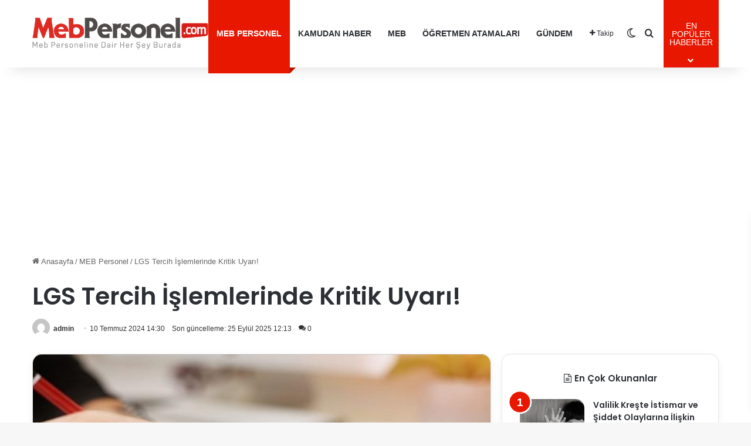

--- FILE ---
content_type: text/html; charset=UTF-8
request_url: https://mebpersonel.com/meb-personel/lgs-tercih-islemlerinde-kritik-uyari-h303002.html
body_size: 21612
content:
<!DOCTYPE html>
<html lang="tr" class="" data-skin="light" prefix="og: https://ogp.me/ns#">
<head>
<meta charset="UTF-8" />
<link rel="profile" href="https://gmpg.org/xfn/11" />
<meta http-equiv='x-dns-prefetch-control' content='on'>
<link rel='dns-prefetch' href='//cdnjs.cloudflare.com' />
<link rel='dns-prefetch' href='//ajax.googleapis.com' />
<link rel='dns-prefetch' href='//fonts.googleapis.com' />
<link rel='dns-prefetch' href='//fonts.gstatic.com' />
<link rel='dns-prefetch' href='//s.gravatar.com' />
<link rel='dns-prefetch' href='//www.google-analytics.com' />
<link rel='preload' as='script' href='https://ajax.googleapis.com/ajax/libs/webfont/1/webfont.js'>
<!-- Rank Math&#039;a Göre Arama Motoru Optimizasyonu - https://rankmath.com/ -->
<title>LGS Tercih İşlemlerinde Kritik Uyarı! - MEB Personel - En Güncel Öğretmen Haber, Atamaları, Maaşları, MEB Duyuruları</title>
<meta name="description" content="LGS tercihi yapan öğrenciler için kritik uyarı."/>
<meta name="robots" content="follow, index, max-snippet:-1, max-video-preview:-1, max-image-preview:large"/>
<link rel="canonical" href="https://mebpersonel.com/meb-personel/lgs-tercih-islemlerinde-kritik-uyari-h303002.html" />
<meta property="og:locale" content="tr_TR" />
<meta property="og:type" content="article" />
<meta property="og:title" content="LGS Tercih İşlemlerinde Kritik Uyarı! - MEB Personel - En Güncel Öğretmen Haber, Atamaları, Maaşları, MEB Duyuruları" />
<meta property="og:description" content="LGS tercihi yapan öğrenciler için kritik uyarı." />
<meta property="og:url" content="https://mebpersonel.com/meb-personel/lgs-tercih-islemlerinde-kritik-uyari-h303002.html" />
<meta property="og:site_name" content="MEB Personel - En Güncel Öğretmen Haber, Atamaları, Maaşları" />
<meta property="article:publisher" content="https://www.facebook.com/mebpersonel" />
<meta property="article:section" content="MEB Personel" />
<meta property="og:updated_time" content="2025-09-25T12:13:04+03:00" />
<meta property="og:image" content="https://mebpersonel.com/wp-content/uploads/2025/09/facebook-default-share.png" />
<meta property="og:image:secure_url" content="https://mebpersonel.com/wp-content/uploads/2025/09/facebook-default-share.png" />
<meta property="og:image:width" content="1280" />
<meta property="og:image:height" content="640" />
<meta property="og:image:alt" content="LGS Tercih İşlemlerinde Kritik Uyarı!" />
<meta property="og:image:type" content="image/png" />
<meta property="article:published_time" content="2024-07-10T14:30:00+03:00" />
<meta property="article:modified_time" content="2025-09-25T12:13:04+03:00" />
<meta name="twitter:card" content="summary_large_image" />
<meta name="twitter:title" content="LGS Tercih İşlemlerinde Kritik Uyarı! - MEB Personel - En Güncel Öğretmen Haber, Atamaları, Maaşları, MEB Duyuruları" />
<meta name="twitter:description" content="LGS tercihi yapan öğrenciler için kritik uyarı." />
<meta name="twitter:site" content="@mebpersonel" />
<meta name="twitter:creator" content="@mebpersonel" />
<meta name="twitter:image" content="https://mebpersonel.com/wp-content/uploads/2025/09/facebook-default-share.png" />
<meta name="twitter:label1" content="Yazan" />
<meta name="twitter:data1" content="admin" />
<meta name="twitter:label2" content="Okuma süresi" />
<meta name="twitter:data2" content="Bir dakikadan az" />
<script type="application/ld+json" class="rank-math-schema">{"@context":"https://schema.org","@graph":[{"@type":"Place","@id":"https://mebpersonel.com/#place","address":{"@type":"PostalAddress"}},{"@type":["NewsMediaOrganization","Organization"],"@id":"https://mebpersonel.com/#organization","name":"MEB Personel","url":"https://mebpersonel.com","sameAs":["https://www.facebook.com/mebpersonel","https://twitter.com/mebpersonel"],"email":"destek@mebpersonel.com","address":{"@type":"PostalAddress"},"logo":{"@type":"ImageObject","@id":"https://mebpersonel.com/#logo","url":"https://mebpersonel.com/wp-content/uploads/2026/01/socialmediacoverphoto.jpg","contentUrl":"https://mebpersonel.com/wp-content/uploads/2026/01/socialmediacoverphoto.jpg","caption":"MEB Personel - En G\u00fcncel \u00d6\u011fretmen Haber, Atamalar\u0131, Maa\u015flar\u0131","inLanguage":"tr","width":"1280","height":"640"},"description":"MEB Personel - En G\u00fcncel \u00d6\u011fretmen Haber, Atamalar\u0131, Maa\u015flar\u0131","legalName":"MEB Personel","location":{"@id":"https://mebpersonel.com/#place"}},{"@type":"WebSite","@id":"https://mebpersonel.com/#website","url":"https://mebpersonel.com","name":"MEB Personel - En G\u00fcncel \u00d6\u011fretmen Haber, Atamalar\u0131, Maa\u015flar\u0131","alternateName":"MEB Personel","publisher":{"@id":"https://mebpersonel.com/#organization"},"inLanguage":"tr"},{"@type":"ImageObject","@id":"https://mebpersonel.com/wp-content/uploads/2025/09/303200_1758802385_209.jpg","url":"https://mebpersonel.com/wp-content/uploads/2025/09/303200_1758802385_209.jpg","width":"200","height":"200","inLanguage":"tr"},{"@type":"WebPage","@id":"https://mebpersonel.com/meb-personel/lgs-tercih-islemlerinde-kritik-uyari-h303002.html#webpage","url":"https://mebpersonel.com/meb-personel/lgs-tercih-islemlerinde-kritik-uyari-h303002.html","name":"LGS Tercih \u0130\u015flemlerinde Kritik Uyar\u0131! - MEB Personel - En G\u00fcncel \u00d6\u011fretmen Haber, Atamalar\u0131, Maa\u015flar\u0131, MEB Duyurular\u0131","datePublished":"2024-07-10T14:30:00+03:00","dateModified":"2025-09-25T12:13:04+03:00","isPartOf":{"@id":"https://mebpersonel.com/#website"},"primaryImageOfPage":{"@id":"https://mebpersonel.com/wp-content/uploads/2025/09/303200_1758802385_209.jpg"},"inLanguage":"tr"},{"@type":"Person","@id":"https://mebpersonel.com/meb-personel/lgs-tercih-islemlerinde-kritik-uyari-h303002.html#author","name":"admin","image":{"@type":"ImageObject","@id":"https://secure.gravatar.com/avatar/0a2b4d9663aaabc0c286bb9403ef8e8567acf61b1f4c679effaff16250a228db?s=96&amp;d=mm&amp;r=g","url":"https://secure.gravatar.com/avatar/0a2b4d9663aaabc0c286bb9403ef8e8567acf61b1f4c679effaff16250a228db?s=96&amp;d=mm&amp;r=g","caption":"admin","inLanguage":"tr"},"sameAs":["https://www.mebpersonel.net"],"worksFor":{"@id":"https://mebpersonel.com/#organization"}},{"@type":"NewsArticle","headline":"LGS Tercih \u0130\u015flemlerinde Kritik Uyar\u0131! - MEB Personel - En G\u00fcncel \u00d6\u011fretmen Haber, Atamalar\u0131, Maa\u015flar\u0131, MEB","datePublished":"2024-07-10T14:30:00+03:00","dateModified":"2025-09-25T12:13:04+03:00","articleSection":"MEB Personel","author":{"@id":"https://mebpersonel.com/meb-personel/lgs-tercih-islemlerinde-kritik-uyari-h303002.html#author","name":"admin"},"publisher":{"@id":"https://mebpersonel.com/#organization"},"description":"LGS tercihi yapan \u00f6\u011frenciler i\u00e7in kritik uyar\u0131.","name":"LGS Tercih \u0130\u015flemlerinde Kritik Uyar\u0131! - MEB Personel - En G\u00fcncel \u00d6\u011fretmen Haber, Atamalar\u0131, Maa\u015flar\u0131, MEB","@id":"https://mebpersonel.com/meb-personel/lgs-tercih-islemlerinde-kritik-uyari-h303002.html#richSnippet","isPartOf":{"@id":"https://mebpersonel.com/meb-personel/lgs-tercih-islemlerinde-kritik-uyari-h303002.html#webpage"},"image":{"@id":"https://mebpersonel.com/wp-content/uploads/2025/09/303200_1758802385_209.jpg"},"inLanguage":"tr","mainEntityOfPage":{"@id":"https://mebpersonel.com/meb-personel/lgs-tercih-islemlerinde-kritik-uyari-h303002.html#webpage"}}]}</script>
<!-- /Rank Math WordPress SEO eklentisi -->
<link rel="alternate" type="application/rss+xml" title="MEB Personel - En Güncel Öğretmen Haber, Atamaları, Maaşları, MEB Duyuruları &raquo; akışı" href="https://mebpersonel.com/feed" />
<link rel="alternate" type="application/rss+xml" title="MEB Personel - En Güncel Öğretmen Haber, Atamaları, Maaşları, MEB Duyuruları &raquo; yorum akışı" href="https://mebpersonel.com/comments/feed" />
<script type="text/javascript">
try {
if( 'undefined' != typeof localStorage ){
var tieSkin = localStorage.getItem('tie-skin');
}
var html = document.getElementsByTagName('html')[0].classList,
htmlSkin = 'light';
if( html.contains('dark-skin') ){
htmlSkin = 'dark';
}
if( tieSkin != null && tieSkin != htmlSkin ){
html.add('tie-skin-inverted');
var tieSkinInverted = true;
}
if( tieSkin == 'dark' ){
html.add('dark-skin');
}
else if( tieSkin == 'light' ){
html.remove( 'dark-skin' );
}
} catch(e) { console.log( e ) }
</script>
<link rel="alternate" type="application/rss+xml" title="MEB Personel - En Güncel Öğretmen Haber, Atamaları, Maaşları, MEB Duyuruları &raquo; LGS Tercih İşlemlerinde Kritik Uyarı! yorum akışı" href="https://mebpersonel.com/meb-personel/lgs-tercih-islemlerinde-kritik-uyari-h303002.html/feed" />
<style type="text/css">
:root{				
--tie-preset-gradient-1: linear-gradient(135deg, rgba(6, 147, 227, 1) 0%, rgb(155, 81, 224) 100%);
--tie-preset-gradient-2: linear-gradient(135deg, rgb(122, 220, 180) 0%, rgb(0, 208, 130) 100%);
--tie-preset-gradient-3: linear-gradient(135deg, rgba(252, 185, 0, 1) 0%, rgba(255, 105, 0, 1) 100%);
--tie-preset-gradient-4: linear-gradient(135deg, rgba(255, 105, 0, 1) 0%, rgb(207, 46, 46) 100%);
--tie-preset-gradient-5: linear-gradient(135deg, rgb(238, 238, 238) 0%, rgb(169, 184, 195) 100%);
--tie-preset-gradient-6: linear-gradient(135deg, rgb(74, 234, 220) 0%, rgb(151, 120, 209) 20%, rgb(207, 42, 186) 40%, rgb(238, 44, 130) 60%, rgb(251, 105, 98) 80%, rgb(254, 248, 76) 100%);
--tie-preset-gradient-7: linear-gradient(135deg, rgb(255, 206, 236) 0%, rgb(152, 150, 240) 100%);
--tie-preset-gradient-8: linear-gradient(135deg, rgb(254, 205, 165) 0%, rgb(254, 45, 45) 50%, rgb(107, 0, 62) 100%);
--tie-preset-gradient-9: linear-gradient(135deg, rgb(255, 203, 112) 0%, rgb(199, 81, 192) 50%, rgb(65, 88, 208) 100%);
--tie-preset-gradient-10: linear-gradient(135deg, rgb(255, 245, 203) 0%, rgb(182, 227, 212) 50%, rgb(51, 167, 181) 100%);
--tie-preset-gradient-11: linear-gradient(135deg, rgb(202, 248, 128) 0%, rgb(113, 206, 126) 100%);
--tie-preset-gradient-12: linear-gradient(135deg, rgb(2, 3, 129) 0%, rgb(40, 116, 252) 100%);
--tie-preset-gradient-13: linear-gradient(135deg, #4D34FA, #ad34fa);
--tie-preset-gradient-14: linear-gradient(135deg, #0057FF, #31B5FF);
--tie-preset-gradient-15: linear-gradient(135deg, #FF007A, #FF81BD);
--tie-preset-gradient-16: linear-gradient(135deg, #14111E, #4B4462);
--tie-preset-gradient-17: linear-gradient(135deg, #F32758, #FFC581);
--main-nav-background: #FFFFFF;
--main-nav-secondry-background: rgba(0,0,0,0.03);
--main-nav-primary-color: #0088ff;
--main-nav-contrast-primary-color: #FFFFFF;
--main-nav-text-color: #2c2f34;
--main-nav-secondry-text-color: rgba(0,0,0,0.5);
--main-nav-main-border-color: rgba(0,0,0,0.1);
--main-nav-secondry-border-color: rgba(0,0,0,0.08);
}
</style>
<link rel="alternate" title="oEmbed (JSON)" type="application/json+oembed" href="https://mebpersonel.com/wp-json/oembed/1.0/embed?url=https%3A%2F%2Fmebpersonel.com%2Fmeb-personel%2Flgs-tercih-islemlerinde-kritik-uyari-h303002.html" />
<link rel="alternate" title="oEmbed (XML)" type="text/xml+oembed" href="https://mebpersonel.com/wp-json/oembed/1.0/embed?url=https%3A%2F%2Fmebpersonel.com%2Fmeb-personel%2Flgs-tercih-islemlerinde-kritik-uyari-h303002.html&#038;format=xml" />
<meta name="viewport" content="width=device-width, initial-scale=1.0" /><style id='wp-img-auto-sizes-contain-inline-css' type='text/css'>
img:is([sizes=auto i],[sizes^="auto," i]){contain-intrinsic-size:3000px 1500px}
/*# sourceURL=wp-img-auto-sizes-contain-inline-css */
</style>
<style id='wp-emoji-styles-inline-css' type='text/css'>
img.wp-smiley, img.emoji {
display: inline !important;
border: none !important;
box-shadow: none !important;
height: 1em !important;
width: 1em !important;
margin: 0 0.07em !important;
vertical-align: -0.1em !important;
background: none !important;
padding: 0 !important;
}
/*# sourceURL=wp-emoji-styles-inline-css */
</style>
<!-- <link rel='stylesheet' id='contact-form-7-css' href='https://mebpersonel.com/wp-content/plugins/contact-form-7/includes/css/styles.css?ver=6.1.4' type='text/css' media='all' /> -->
<!-- <link rel='stylesheet' id='toc-screen-css' href='https://mebpersonel.com/wp-content/plugins/table-of-contents-plus/screen.min.css?ver=2411.1' type='text/css' media='all' /> -->
<!-- <link rel='stylesheet' id='tie-css-base-css' href='https://mebpersonel.com/wp-content/themes/jannah/assets/css/base.min.css?ver=7.6.4' type='text/css' media='all' /> -->
<link rel="stylesheet" type="text/css" href="//mebpersonel.com/wp-content/cache/wpfc-minified/30sqn75v/snlx.css" media="all"/>
<!-- <link rel='stylesheet' id='tie-css-print-css' href='https://mebpersonel.com/wp-content/themes/jannah/assets/css/print.css?ver=7.6.4' type='text/css' media='print' /> -->
<link rel="stylesheet" type="text/css" href="//mebpersonel.com/wp-content/cache/wpfc-minified/jypt3m6c/snlx.css" media="print"/>
<style id='tie-css-print-inline-css' type='text/css'>
.wf-active .logo-text,.wf-active h1,.wf-active h2,.wf-active h3,.wf-active h4,.wf-active h5,.wf-active h6,.wf-active .the-subtitle{font-family: 'Poppins';}:root:root{--brand-color: #e81700;--dark-brand-color: #b60000;--bright-color: #FFFFFF;--base-color: #2c2f34;}#reading-position-indicator{box-shadow: 0 0 10px rgba( 232,23,0,0.7);}html :root:root{--brand-color: #e81700;--dark-brand-color: #b60000;--bright-color: #FFFFFF;--base-color: #2c2f34;}html #reading-position-indicator{box-shadow: 0 0 10px rgba( 232,23,0,0.7);}html .tie-weather-widget.widget,html .container-wrapper{box-shadow: 0 5px 15px 0 rgba(0,0,0,0.05);}html .dark-skin .tie-weather-widget.widget,html .dark-skin .container-wrapper{box-shadow: 0 5px 15px 0 rgba(0,0,0,0.2);}@media (max-width: 991px){html #theme-header.has-normal-width-logo #logo img{width:250px !important;max-width:100% !important;height: auto !important;max-height: 200px !important;}}html .tie-insta-header{margin-bottom: 15px;}html .tie-insta-avatar a{width: 70px;height: 70px;display: block;position: relative;float: left;margin-right: 15px;margin-bottom: 15px;}html .tie-insta-avatar a:before{content: "";position: absolute;width: calc(100% + 6px);height: calc(100% + 6px);left: -3px;top: -3px;border-radius: 50%;background: #d6249f;background: radial-gradient(circle at 30% 107%,#fdf497 0%,#fdf497 5%,#fd5949 45%,#d6249f 60%,#285AEB 90%);}html .tie-insta-avatar a:after{position: absolute;content: "";width: calc(100% + 3px);height: calc(100% + 3px);left: -2px;top: -2px;border-radius: 50%;background: #fff;}html .dark-skin .tie-insta-avatar a:after{background: #27292d;}html .tie-insta-avatar img{border-radius: 50%;position: relative;z-index: 2;transition: all 0.25s;}html .tie-insta-avatar img:hover{box-shadow: 0px 0px 15px 0 #6b54c6;}html .tie-insta-info{font-size: 1.3em;font-weight: bold;margin-bottom: 5px;}html #respond .comment-form-email{width: 100% !important;float: none !important;}html body .mag-box .breaking,html body .social-icons-widget .social-icons-item .social-link,html body .widget_product_tag_cloud a,html body .widget_tag_cloud a,html body .post-tags a,html body .widget_layered_nav_filters a,html body .post-bottom-meta-title,html body .post-bottom-meta a,html body .post-cat,html body .show-more-button,html body #instagram-link.is-expanded .follow-button,html body .cat-counter a + span,html body .mag-box-options .slider-arrow-nav a,html body .main-menu .cats-horizontal li a,html body #instagram-link.is-compact,html body .pages-numbers a,html body .pages-nav-item,html body .bp-pagination-links .page-numbers,html body .fullwidth-area .widget_tag_cloud .tagcloud a,html body ul.breaking-news-nav li.jnt-prev,html body ul.breaking-news-nav li.jnt-next,html body #tie-popup-search-mobile table.gsc-search-box{border-radius: 35px;}html body .mag-box ul.breaking-news-nav li{border: 0 !important;}html body #instagram-link.is-compact{padding-right: 40px;padding-left: 40px;}html body .post-bottom-meta-title,html body .post-bottom-meta a,html body .more-link{padding-right: 15px;padding-left: 15px;}html body #masonry-grid .container-wrapper .post-thumb img{border-radius: 0px;}html body .video-thumbnail,html body .review-item,html body .review-summary,html body .user-rate-wrap,html body textarea,html body input,html body select{border-radius: 5px;}html body .post-content-slideshow,html body #tie-read-next,html body .prev-next-post-nav .post-thumb,html body .post-thumb img,html body .container-wrapper,html body .tie-popup-container .container-wrapper,html body .widget,html body .tie-grid-slider .grid-item,html body .slider-vertical-navigation .slide,html body .boxed-slider:not(.tie-grid-slider) .slide,html body .buddypress-wrap .activity-list .load-more a,html body .buddypress-wrap .activity-list .load-newest a,html body .woocommerce .products .product .product-img img,html body .woocommerce .products .product .product-img,html body .woocommerce .woocommerce-tabs,html body .woocommerce div.product .related.products,html body .woocommerce div.product .up-sells.products,html body .woocommerce .cart_totals,html .woocommerce .cross-sells,html body .big-thumb-left-box-inner,html body .miscellaneous-box .posts-items li:first-child,html body .single-big-img,html body .masonry-with-spaces .container-wrapper .slide,html body .news-gallery-items li .post-thumb,html body .scroll-2-box .slide,html .magazine1.archive:not(.bbpress) .entry-header-outer,html .magazine1.search .entry-header-outer,html .magazine1.archive:not(.bbpress) .mag-box .container-wrapper,html .magazine1.search .mag-box .container-wrapper,html body.magazine1 .entry-header-outer + .mag-box,html body .digital-rating-static,html body .entry q,html body .entry blockquote,html body #instagram-link.is-expanded,html body.single-post .featured-area,html body.post-layout-8 #content,html body .footer-boxed-widget-area,html body .tie-video-main-slider,html body .post-thumb-overlay,html body .widget_media_image img,html body .stream-item-mag img,html body .media-page-layout .post-element{border-radius: 15px;}html #subcategories-section .container-wrapper{border-radius: 15px !important;margin-top: 15px !important;border-top-width: 1px !important;}@media (max-width: 767px) {html .tie-video-main-slider iframe{border-top-right-radius: 15px;border-top-left-radius: 15px;}}html .magazine1.archive:not(.bbpress) .mag-box .container-wrapper,html .magazine1.search .mag-box .container-wrapper{margin-top: 15px;border-top-width: 1px;}html body .section-wrapper:not(.container-full) .wide-slider-wrapper .slider-main-container,html body .section-wrapper:not(.container-full) .wide-slider-three-slids-wrapper{border-radius: 15px;overflow: hidden;}html body .wide-slider-nav-wrapper,html body .share-buttons-bottom,html body .first-post-gradient li:first-child .post-thumb:after,html body .scroll-2-box .post-thumb:after{border-bottom-left-radius: 15px;border-bottom-right-radius: 15px;}html body .main-menu .menu-sub-content,html body .comp-sub-menu{border-bottom-left-radius: 10px;border-bottom-right-radius: 10px;}html body.single-post .featured-area{overflow: hidden;}html body #check-also-box.check-also-left{border-top-right-radius: 15px;border-bottom-right-radius: 15px;}html body #check-also-box.check-also-right{border-top-left-radius: 15px;border-bottom-left-radius: 15px;}html body .mag-box .breaking-news-nav li:last-child{border-top-right-radius: 35px;border-bottom-right-radius: 35px;}html body .mag-box .breaking-title:before{border-top-left-radius: 35px;border-bottom-left-radius: 35px;}html body .tabs li:last-child a,html body .full-overlay-title li:not(.no-post-thumb) .block-title-overlay{border-top-right-radius: 15px;}html body .center-overlay-title li:not(.no-post-thumb) .block-title-overlay,html body .tabs li:first-child a{border-top-left-radius: 15px;}
/*# sourceURL=tie-css-print-inline-css */
</style>
<script src='//mebpersonel.com/wp-content/cache/wpfc-minified/1fwdrx5o/snlx.js' type="text/javascript"></script>
<!-- <script type="text/javascript" data-no-optimize="1" data-cfasync="false" src="https://mebpersonel.com/wp-includes/js/jquery/jquery.min.js?ver=3.7.1" id="jquery-core-js"></script> -->
<!-- <script type="text/javascript" src="https://mebpersonel.com/wp-includes/js/jquery/jquery-migrate.min.js?ver=3.4.1" id="jquery-migrate-js"></script> -->
<link rel="https://api.w.org/" href="https://mebpersonel.com/wp-json/" /><link rel="alternate" title="JSON" type="application/json" href="https://mebpersonel.com/wp-json/wp/v2/posts/11122" /><link rel="EditURI" type="application/rsd+xml" title="RSD" href="https://mebpersonel.com/xmlrpc.php?rsd" />
<meta name="generator" content="WordPress 6.9" />
<link rel='shortlink' href='https://mebpersonel.com/?p=11122' />
<meta http-equiv="X-UA-Compatible" content="IE=edge"><link rel="manifest" href="/manifest.json?data=Bildirt">
<script>var uygulamaid="235993-4571-3038-9212-6210-6";</script>
<script src="https://cdn2.bildirt.com/BildirtSDKfiles.js"></script>
<script async src="https://pagead2.googlesyndication.com/pagead/js/adsbygoogle.js?client=ca-pub-1643615755146066"
crossorigin="anonymous"></script>
<!-- Google tag (gtag.js) -->
<script async src="https://www.googletagmanager.com/gtag/js?id=G-RC94RQTCND"></script>
<script>
window.dataLayer = window.dataLayer || [];
function gtag(){dataLayer.push(arguments);}
gtag('js', new Date());
gtag('config', 'G-RC94RQTCND');
</script>
<link rel="icon" href="https://mebpersonel.com/wp-content/uploads/2025/09/cropped-favicon-32x32.png" sizes="32x32" />
<link rel="icon" href="https://mebpersonel.com/wp-content/uploads/2025/09/cropped-favicon-192x192.png" sizes="192x192" />
<link rel="apple-touch-icon" href="https://mebpersonel.com/wp-content/uploads/2025/09/cropped-favicon-180x180.png" />
<meta name="msapplication-TileImage" content="https://mebpersonel.com/wp-content/uploads/2025/09/cropped-favicon-270x270.png" />
<style id='global-styles-inline-css' type='text/css'>
:root{--wp--preset--aspect-ratio--square: 1;--wp--preset--aspect-ratio--4-3: 4/3;--wp--preset--aspect-ratio--3-4: 3/4;--wp--preset--aspect-ratio--3-2: 3/2;--wp--preset--aspect-ratio--2-3: 2/3;--wp--preset--aspect-ratio--16-9: 16/9;--wp--preset--aspect-ratio--9-16: 9/16;--wp--preset--color--black: #000000;--wp--preset--color--cyan-bluish-gray: #abb8c3;--wp--preset--color--white: #ffffff;--wp--preset--color--pale-pink: #f78da7;--wp--preset--color--vivid-red: #cf2e2e;--wp--preset--color--luminous-vivid-orange: #ff6900;--wp--preset--color--luminous-vivid-amber: #fcb900;--wp--preset--color--light-green-cyan: #7bdcb5;--wp--preset--color--vivid-green-cyan: #00d084;--wp--preset--color--pale-cyan-blue: #8ed1fc;--wp--preset--color--vivid-cyan-blue: #0693e3;--wp--preset--color--vivid-purple: #9b51e0;--wp--preset--color--global-color: #e81700;--wp--preset--gradient--vivid-cyan-blue-to-vivid-purple: linear-gradient(135deg,rgb(6,147,227) 0%,rgb(155,81,224) 100%);--wp--preset--gradient--light-green-cyan-to-vivid-green-cyan: linear-gradient(135deg,rgb(122,220,180) 0%,rgb(0,208,130) 100%);--wp--preset--gradient--luminous-vivid-amber-to-luminous-vivid-orange: linear-gradient(135deg,rgb(252,185,0) 0%,rgb(255,105,0) 100%);--wp--preset--gradient--luminous-vivid-orange-to-vivid-red: linear-gradient(135deg,rgb(255,105,0) 0%,rgb(207,46,46) 100%);--wp--preset--gradient--very-light-gray-to-cyan-bluish-gray: linear-gradient(135deg,rgb(238,238,238) 0%,rgb(169,184,195) 100%);--wp--preset--gradient--cool-to-warm-spectrum: linear-gradient(135deg,rgb(74,234,220) 0%,rgb(151,120,209) 20%,rgb(207,42,186) 40%,rgb(238,44,130) 60%,rgb(251,105,98) 80%,rgb(254,248,76) 100%);--wp--preset--gradient--blush-light-purple: linear-gradient(135deg,rgb(255,206,236) 0%,rgb(152,150,240) 100%);--wp--preset--gradient--blush-bordeaux: linear-gradient(135deg,rgb(254,205,165) 0%,rgb(254,45,45) 50%,rgb(107,0,62) 100%);--wp--preset--gradient--luminous-dusk: linear-gradient(135deg,rgb(255,203,112) 0%,rgb(199,81,192) 50%,rgb(65,88,208) 100%);--wp--preset--gradient--pale-ocean: linear-gradient(135deg,rgb(255,245,203) 0%,rgb(182,227,212) 50%,rgb(51,167,181) 100%);--wp--preset--gradient--electric-grass: linear-gradient(135deg,rgb(202,248,128) 0%,rgb(113,206,126) 100%);--wp--preset--gradient--midnight: linear-gradient(135deg,rgb(2,3,129) 0%,rgb(40,116,252) 100%);--wp--preset--font-size--small: 13px;--wp--preset--font-size--medium: 20px;--wp--preset--font-size--large: 36px;--wp--preset--font-size--x-large: 42px;--wp--preset--spacing--20: 0.44rem;--wp--preset--spacing--30: 0.67rem;--wp--preset--spacing--40: 1rem;--wp--preset--spacing--50: 1.5rem;--wp--preset--spacing--60: 2.25rem;--wp--preset--spacing--70: 3.38rem;--wp--preset--spacing--80: 5.06rem;--wp--preset--shadow--natural: 6px 6px 9px rgba(0, 0, 0, 0.2);--wp--preset--shadow--deep: 12px 12px 50px rgba(0, 0, 0, 0.4);--wp--preset--shadow--sharp: 6px 6px 0px rgba(0, 0, 0, 0.2);--wp--preset--shadow--outlined: 6px 6px 0px -3px rgb(255, 255, 255), 6px 6px rgb(0, 0, 0);--wp--preset--shadow--crisp: 6px 6px 0px rgb(0, 0, 0);}:where(.is-layout-flex){gap: 0.5em;}:where(.is-layout-grid){gap: 0.5em;}body .is-layout-flex{display: flex;}.is-layout-flex{flex-wrap: wrap;align-items: center;}.is-layout-flex > :is(*, div){margin: 0;}body .is-layout-grid{display: grid;}.is-layout-grid > :is(*, div){margin: 0;}:where(.wp-block-columns.is-layout-flex){gap: 2em;}:where(.wp-block-columns.is-layout-grid){gap: 2em;}:where(.wp-block-post-template.is-layout-flex){gap: 1.25em;}:where(.wp-block-post-template.is-layout-grid){gap: 1.25em;}.has-black-color{color: var(--wp--preset--color--black) !important;}.has-cyan-bluish-gray-color{color: var(--wp--preset--color--cyan-bluish-gray) !important;}.has-white-color{color: var(--wp--preset--color--white) !important;}.has-pale-pink-color{color: var(--wp--preset--color--pale-pink) !important;}.has-vivid-red-color{color: var(--wp--preset--color--vivid-red) !important;}.has-luminous-vivid-orange-color{color: var(--wp--preset--color--luminous-vivid-orange) !important;}.has-luminous-vivid-amber-color{color: var(--wp--preset--color--luminous-vivid-amber) !important;}.has-light-green-cyan-color{color: var(--wp--preset--color--light-green-cyan) !important;}.has-vivid-green-cyan-color{color: var(--wp--preset--color--vivid-green-cyan) !important;}.has-pale-cyan-blue-color{color: var(--wp--preset--color--pale-cyan-blue) !important;}.has-vivid-cyan-blue-color{color: var(--wp--preset--color--vivid-cyan-blue) !important;}.has-vivid-purple-color{color: var(--wp--preset--color--vivid-purple) !important;}.has-black-background-color{background-color: var(--wp--preset--color--black) !important;}.has-cyan-bluish-gray-background-color{background-color: var(--wp--preset--color--cyan-bluish-gray) !important;}.has-white-background-color{background-color: var(--wp--preset--color--white) !important;}.has-pale-pink-background-color{background-color: var(--wp--preset--color--pale-pink) !important;}.has-vivid-red-background-color{background-color: var(--wp--preset--color--vivid-red) !important;}.has-luminous-vivid-orange-background-color{background-color: var(--wp--preset--color--luminous-vivid-orange) !important;}.has-luminous-vivid-amber-background-color{background-color: var(--wp--preset--color--luminous-vivid-amber) !important;}.has-light-green-cyan-background-color{background-color: var(--wp--preset--color--light-green-cyan) !important;}.has-vivid-green-cyan-background-color{background-color: var(--wp--preset--color--vivid-green-cyan) !important;}.has-pale-cyan-blue-background-color{background-color: var(--wp--preset--color--pale-cyan-blue) !important;}.has-vivid-cyan-blue-background-color{background-color: var(--wp--preset--color--vivid-cyan-blue) !important;}.has-vivid-purple-background-color{background-color: var(--wp--preset--color--vivid-purple) !important;}.has-black-border-color{border-color: var(--wp--preset--color--black) !important;}.has-cyan-bluish-gray-border-color{border-color: var(--wp--preset--color--cyan-bluish-gray) !important;}.has-white-border-color{border-color: var(--wp--preset--color--white) !important;}.has-pale-pink-border-color{border-color: var(--wp--preset--color--pale-pink) !important;}.has-vivid-red-border-color{border-color: var(--wp--preset--color--vivid-red) !important;}.has-luminous-vivid-orange-border-color{border-color: var(--wp--preset--color--luminous-vivid-orange) !important;}.has-luminous-vivid-amber-border-color{border-color: var(--wp--preset--color--luminous-vivid-amber) !important;}.has-light-green-cyan-border-color{border-color: var(--wp--preset--color--light-green-cyan) !important;}.has-vivid-green-cyan-border-color{border-color: var(--wp--preset--color--vivid-green-cyan) !important;}.has-pale-cyan-blue-border-color{border-color: var(--wp--preset--color--pale-cyan-blue) !important;}.has-vivid-cyan-blue-border-color{border-color: var(--wp--preset--color--vivid-cyan-blue) !important;}.has-vivid-purple-border-color{border-color: var(--wp--preset--color--vivid-purple) !important;}.has-vivid-cyan-blue-to-vivid-purple-gradient-background{background: var(--wp--preset--gradient--vivid-cyan-blue-to-vivid-purple) !important;}.has-light-green-cyan-to-vivid-green-cyan-gradient-background{background: var(--wp--preset--gradient--light-green-cyan-to-vivid-green-cyan) !important;}.has-luminous-vivid-amber-to-luminous-vivid-orange-gradient-background{background: var(--wp--preset--gradient--luminous-vivid-amber-to-luminous-vivid-orange) !important;}.has-luminous-vivid-orange-to-vivid-red-gradient-background{background: var(--wp--preset--gradient--luminous-vivid-orange-to-vivid-red) !important;}.has-very-light-gray-to-cyan-bluish-gray-gradient-background{background: var(--wp--preset--gradient--very-light-gray-to-cyan-bluish-gray) !important;}.has-cool-to-warm-spectrum-gradient-background{background: var(--wp--preset--gradient--cool-to-warm-spectrum) !important;}.has-blush-light-purple-gradient-background{background: var(--wp--preset--gradient--blush-light-purple) !important;}.has-blush-bordeaux-gradient-background{background: var(--wp--preset--gradient--blush-bordeaux) !important;}.has-luminous-dusk-gradient-background{background: var(--wp--preset--gradient--luminous-dusk) !important;}.has-pale-ocean-gradient-background{background: var(--wp--preset--gradient--pale-ocean) !important;}.has-electric-grass-gradient-background{background: var(--wp--preset--gradient--electric-grass) !important;}.has-midnight-gradient-background{background: var(--wp--preset--gradient--midnight) !important;}.has-small-font-size{font-size: var(--wp--preset--font-size--small) !important;}.has-medium-font-size{font-size: var(--wp--preset--font-size--medium) !important;}.has-large-font-size{font-size: var(--wp--preset--font-size--large) !important;}.has-x-large-font-size{font-size: var(--wp--preset--font-size--x-large) !important;}
/*# sourceURL=global-styles-inline-css */
</style>
</head>
<body id="tie-body" class="wp-singular post-template-default single single-post postid-11122 single-format-standard wp-theme-jannah tie-no-js block-head-9 magazine3 magazine1 is-thumb-overlay-disabled is-desktop is-header-layout-1 sidebar-right has-sidebar post-layout-3 wide-title-narrow-media hide_read_next hide_post_authorbio hide_post_nav hide_back_top_button is-ajax-parent-post">
<div class="background-overlay">
<div id="tie-container" class="site tie-container">
<div id="tie-wrapper">
<header id="theme-header" class="theme-header header-layout-1 main-nav-light main-nav-default-light main-nav-below no-stream-item has-shadow has-normal-width-logo mobile-header-centered">
<div class="main-nav-wrapper">
<nav id="main-nav" data-skin="search-in-main-nav" class="main-nav header-nav live-search-parent has-custom-sticky-menu menu-style-solid-bg menu-style-side-arrow" style="line-height:115px" aria-label="Birincil Menü">
<div class="container">
<div class="main-menu-wrapper">
<div id="mobile-header-components-area_1" class="mobile-header-components"><ul class="components"><li class="mobile-component_menu custom-menu-link"><a href="#" id="mobile-menu-icon" class=""><span class="tie-mobile-menu-icon tie-icon-grid-4"></span><span class="screen-reader-text">Menü</span></a></li></ul></div>
<div class="header-layout-1-logo" style="width:300px">
<div id="logo" class="image-logo" >
<a title="MEB Personel - En Güncel Öğretmen Haber, Atamaları, Maaşları, MEB Duyuruları" href="https://mebpersonel.com/">
<picture class="tie-logo-default tie-logo-picture">
<source class="tie-logo-source-default tie-logo-source" srcset="https://mebpersonel.com/wp-content/uploads/2025/10/meb.png" media="(max-width:991px)">
<source class="tie-logo-source-default tie-logo-source" srcset="https://mebpersonel.com/wp-content/uploads/2025/10/meb.png">
<img class="tie-logo-img-default tie-logo-img" src="https://mebpersonel.com/wp-content/uploads/2025/10/meb.png" alt="MEB Personel - En Güncel Öğretmen Haber, Atamaları, Maaşları, MEB Duyuruları" width="300" height="75" style="max-height:75px; width: auto;" />
</picture>
</a>
</div><!-- #logo /-->
</div>
<div id="mobile-header-components-area_2" class="mobile-header-components"><ul class="components"><li class="mobile-component_search custom-menu-link">
<a href="#" class="tie-search-trigger-mobile">
<span class="tie-icon-search tie-search-icon" aria-hidden="true"></span>
<span class="screen-reader-text">Arama yap ...</span>
</a>
</li></ul></div>
<div id="menu-components-wrap">
<div id="sticky-logo" class="image-logo">
<a title="MEB Personel - En Güncel Öğretmen Haber, Atamaları, Maaşları, MEB Duyuruları" href="https://mebpersonel.com/">
<picture class="tie-logo-default tie-logo-picture">
<source class="tie-logo-source-default tie-logo-source" srcset="https://mebpersonel.com/wp-content/uploads/2025/10/meb.png">
<img class="tie-logo-img-default tie-logo-img" src="https://mebpersonel.com/wp-content/uploads/2025/10/meb.png" alt="MEB Personel - En Güncel Öğretmen Haber, Atamaları, Maaşları, MEB Duyuruları"  />
</picture>
</a>
</div><!-- #Sticky-logo /-->
<div class="flex-placeholder"></div>
<div id="single-sticky-menu-contents">
<div class="sticky-post-title">LGS Tercih İşlemlerinde Kritik Uyarı!</div>
<div id="share-buttons-sticky_menu" class="share-buttons share-buttons-sticky_menu">
<div class="share-links  icons-only share-rounded">
<a href="https://www.facebook.com/sharer.php?u=https://mebpersonel.com/meb-personel/lgs-tercih-islemlerinde-kritik-uyari-h303002.html" rel="external noopener nofollow" title="Facebook" target="_blank" class="facebook-share-btn " data-raw="https://www.facebook.com/sharer.php?u={post_link}">
<span class="share-btn-icon tie-icon-facebook"></span> <span class="screen-reader-text">Facebook</span>
</a>
<a href="https://x.com/intent/post?text=LGS%20Tercih%20%C4%B0%C5%9Flemlerinde%20Kritik%20Uyar%C4%B1%21&#038;url=https://mebpersonel.com/meb-personel/lgs-tercih-islemlerinde-kritik-uyari-h303002.html&#038;via=@mebpersonel" rel="external noopener nofollow" title="X" target="_blank" class="twitter-share-btn " data-raw="https://x.com/intent/post?text={post_title}&amp;url={post_link}&amp;via=@mebpersonel">
<span class="share-btn-icon tie-icon-twitter"></span> <span class="screen-reader-text">X</span>
</a>
<a href="#" rel="external noopener nofollow" title="Yazdır" target="_blank" class="print-share-btn " data-raw="#">
<span class="share-btn-icon tie-icon-print"></span> <span class="screen-reader-text">Yazdır</span>
</a>			</div><!-- .share-links /-->
</div><!-- .share-buttons /-->
<div id="sticky-next-prev-posts" class="widget-pagination-wrapper ">
<ul class="slider-arrow-nav">
<li>
<a class="prev-posts " href="https://mebpersonel.com/ogretmen-atamalari/ogretmen-atamalari-kpss-puan-etkisi-h303001.html" title="Previous post">
<span class="tie-icon-angle-left" aria-hidden="true"></span>
<span class="screen-reader-text">Previous post</span>
</a>
</li>
<li>
<a class="next-posts " href="https://mebpersonel.com/kamudan-haber/emeklileri-sevindiren-haber-geldi-maaslara-zam-hazirligi-basladi-h303005.html " title="Next post">
<span class="tie-icon-angle-right" aria-hidden="true"></span>
<span class="screen-reader-text">Next post</span>
</a>
</li>
</ul>
</div>
</div>
<div class="main-menu main-menu-wrap">
<div id="main-nav-menu" class="main-menu header-menu"><ul id="menu-ust-menu" class="menu"><li id="menu-item-78" class="menu-item menu-item-type-taxonomy menu-item-object-category current-post-ancestor current-menu-parent current-post-parent menu-item-78 tie-current-menu"><a href="https://mebpersonel.com/meb-personel">MEB PERSONEL</a></li>
<li id="menu-item-76" class="menu-item menu-item-type-taxonomy menu-item-object-category menu-item-76"><a href="https://mebpersonel.com/kamudan-haber">KAMUDAN HABER</a></li>
<li id="menu-item-77" class="menu-item menu-item-type-taxonomy menu-item-object-category menu-item-77"><a href="https://mebpersonel.com/meb">MEB</a></li>
<li id="menu-item-79" class="menu-item menu-item-type-taxonomy menu-item-object-category menu-item-79"><a href="https://mebpersonel.com/ogretmen-atamalari">ÖĞRETMEN ATAMALARI</a></li>
<li id="menu-item-75" class="menu-item menu-item-type-taxonomy menu-item-object-category menu-item-75"><a href="https://mebpersonel.com/gundem">GÜNDEM</a></li>
</ul></div>					</div><!-- .main-menu /-->
<ul class="components">		<li class="list-social-icons menu-item custom-menu-link">
<a href="#" class="follow-btn">
<span class="tie-icon-plus" aria-hidden="true"></span>
<span class="follow-text">Takip</span>
</a>
<ul class="dropdown-social-icons comp-sub-menu"><li class="social-icons-item"><a class="social-link rss-social-icon" rel="external noopener nofollow" target="_blank" href="https://www.mebpersonel.com/feed/"><span class="tie-social-icon tie-icon-feed"></span><span class="social-text">RSS</span></a></li><li class="social-icons-item"><a class="social-link twitter-social-icon" rel="external noopener nofollow" target="_blank" href="https://x.com/mebpersonel"><span class="tie-social-icon tie-icon-twitter"></span><span class="social-text">X</span></a></li><li class="social-icons-item"><a class="social-link whatsapp-social-icon" rel="external noopener nofollow" target="_blank" href="https://wa.me/905316742506?text=Merhaba"><span class="tie-social-icon tie-icon-whatsapp"></span><span class="social-text">WhatsApp</span></a></li></ul><!-- #dropdown-social-icons /-->		</li><!-- #list-social-icons /-->
<li class="skin-icon menu-item custom-menu-link">
<a href="#" class="change-skin" title="Dış görünümü değiştir">
<span class="tie-icon-moon change-skin-icon" aria-hidden="true"></span>
<span class="screen-reader-text">Dış görünümü değiştir</span>
</a>
</li>
<li class="search-compact-icon menu-item custom-menu-link">
<a href="#" class="tie-search-trigger">
<span class="tie-icon-search tie-search-icon" aria-hidden="true"></span>
<span class="screen-reader-text">Arama yap ...</span>
</a>
</li>
<li id="menu-featured-posts" class="custom-menu-link menu mega-menu mega-links-3col">
<a class="menu-featured-posts-title" href="#">
<strong style="font-size:0;">.</strong>				<div class="menu-featured-posts-words">
<span>En</span><span>Popüler</span><span>Haberler</span>
</div><!-- .menu-featured-posts-words -->
</a><!-- .menu-featured-posts-title -->
<div class="comp-sub-menu ">
<ul class="sub-menu-columns">
<li class="mega-link-column">
<div class="post-widget-thumbnail">
<a aria-label="Emekli bayram ikramiyeleri için şok iddia: 15 bin TL olacak.." href="https://mebpersonel.com/kamudan-haber/emekli-bayram-ikramiyeleri-icin-sok-iddia-15-bin-tl-olacak-h262736.html" class="post-thumb"><img width="1" height="1" src="https://mebpersonel.com/wp-content/uploads/2025/09/95857_1758877783_151.jpg" class="attachment-jannah-image-small size-jannah-image-small tie-small-image wp-post-image" alt="" decoding="async" /></a>							</div>
<h3 class="post-box-title">
<a class="mega-menu-link" href="https://mebpersonel.com/kamudan-haber/emekli-bayram-ikramiyeleri-icin-sok-iddia-15-bin-tl-olacak-h262736.html">Emekli bayram ikramiyeleri için şok iddia: 15 bin TL olacak..</a>
</h3>
</li>
<li class="mega-link-column">
<div class="post-widget-thumbnail">
<a aria-label="İlkokullarda, Öğretmen Ve Şube Seçiminin Kura İle Yapılmasına Dair Karar Resmi Gazetede Yayınladı." href="https://mebpersonel.com/meb/ilkokullarda-ogretmen-ve-sube-seciminin-kura-ile-yapilmasina-dair-karar-resmi-gazetede-yayinladi-h259537.html" class="post-thumb"><img width="1" height="1" src="https://mebpersonel.com/wp-content/uploads/2025/09/92441_1758875754_659.jpg" class="attachment-jannah-image-small size-jannah-image-small tie-small-image wp-post-image" alt="" decoding="async" /></a>							</div>
<h3 class="post-box-title">
<a class="mega-menu-link" href="https://mebpersonel.com/meb/ilkokullarda-ogretmen-ve-sube-seciminin-kura-ile-yapilmasina-dair-karar-resmi-gazetede-yayinladi-h259537.html">İlkokullarda, Öğretmen Ve Şube Seçiminin Kura İle Yapılmasına Dair Karar Resmi Gazetede Yayınladı.</a>
</h3>
</li>
<li class="mega-link-column">
<div class="post-widget-thumbnail">
<a aria-label="Bakan Yusuf Tekin Yazdı Bu İl Milli Eğitim Müdürlükleri Görmezden Geldi" href="https://mebpersonel.com/meb/bakan-yusuf-tekin-yazdi-bu-il-milli-egitim-mudurlukleri-gormezden-geldi-h307472.html" class="post-thumb"><img width="1" height="1" src="https://mebpersonel.com/wp-content/uploads/2025/09/307888_1758805255_613.jpg" class="attachment-jannah-image-small size-jannah-image-small tie-small-image wp-post-image" alt="" decoding="async" /></a>							</div>
<h3 class="post-box-title">
<a class="mega-menu-link" href="https://mebpersonel.com/meb/bakan-yusuf-tekin-yazdi-bu-il-milli-egitim-mudurlukleri-gormezden-geldi-h307472.html">Bakan Yusuf Tekin Yazdı Bu İl Milli Eğitim Müdürlükleri Görmezden Geldi</a>
</h3>
</li>
<li class="mega-link-column">
<div class="post-widget-thumbnail">
<a aria-label="LGS tercihleri ile istediği liseye yerleşemeyen öğrenci ne yapacak?" href="https://mebpersonel.com/meb-personel/lgs-tercihleri-ile-istedigi-liseye-yerlesemeyen-ogrenci-ne-yapacak-h302925.html" class="post-thumb"><img width="1" height="1" src="https://mebpersonel.com/wp-content/uploads/2025/09/303118_1758802001_769.jpg" class="attachment-jannah-image-small size-jannah-image-small tie-small-image wp-post-image" alt="" decoding="async" /></a>							</div>
<h3 class="post-box-title">
<a class="mega-menu-link" href="https://mebpersonel.com/meb-personel/lgs-tercihleri-ile-istedigi-liseye-yerlesemeyen-ogrenci-ne-yapacak-h302925.html">LGS tercihleri ile istediği liseye yerleşemeyen öğrenci ne yapacak?</a>
</h3>
</li>
<li class="mega-link-column">
<div class="post-widget-thumbnail">
<a aria-label="EBA TV Lise 19 Mayıs Özel Yayınında Liseliler Arası Bilgi Yarışması" href="https://mebpersonel.com/meb/eba-tv-lise-19-mayis-ozel-yayininda-liseliler-arasi-bilgi-yarismasi-h241401.html" class="post-thumb"><img width="1" height="1" src="https://mebpersonel.com/wp-content/uploads/2025/09/46458_1758846744_804.jpg" class="attachment-jannah-image-small size-jannah-image-small tie-small-image wp-post-image" alt="" decoding="async" /></a>							</div>
<h3 class="post-box-title">
<a class="mega-menu-link" href="https://mebpersonel.com/meb/eba-tv-lise-19-mayis-ozel-yayininda-liseliler-arasi-bilgi-yarismasi-h241401.html">EBA TV Lise 19 Mayıs Özel Yayınında Liseliler Arası Bilgi Yarışması</a>
</h3>
</li>
<li class="mega-link-column">
<div class="post-widget-thumbnail">
<a aria-label="Bakan Nabi Avcı&#8217;nın 22 Aralık Salı Günü Programı" href="https://mebpersonel.com/meb/bakan-nabi-avci-nin-22-aralik-sali-gunu-programi-h190392.html" class="post-thumb"><img width="1" height="1" src="https://mebpersonel.com/wp-content/uploads/2025/09/5313_1758834572_395.jpg" class="attachment-jannah-image-small size-jannah-image-small tie-small-image wp-post-image" alt="" decoding="async" /></a>							</div>
<h3 class="post-box-title">
<a class="mega-menu-link" href="https://mebpersonel.com/meb/bakan-nabi-avci-nin-22-aralik-sali-gunu-programi-h190392.html">Bakan Nabi Avcı&#8217;nın 22 Aralık Salı Günü Programı</a>
</h3>
</li>
<li class="mega-link-column">
<div class="post-widget-thumbnail">
<a aria-label="MEB internet kafe işleticilerini eğitecek" href="https://mebpersonel.com/meb/meb-internet-kafe-isleticilerini-egitecek-h106216.html" class="post-thumb"><img width="1" height="1" src="https://mebpersonel.com/wp-content/uploads/2025/09/69556_1758825905_344.jpg" class="attachment-jannah-image-small size-jannah-image-small tie-small-image wp-post-image" alt="" decoding="async" /></a>							</div>
<h3 class="post-box-title">
<a class="mega-menu-link" href="https://mebpersonel.com/meb/meb-internet-kafe-isleticilerini-egitecek-h106216.html">MEB internet kafe işleticilerini eğitecek</a>
</h3>
</li>
<li class="mega-link-column">
<div class="post-widget-thumbnail">
<a aria-label="Sağlık Bakanlığı Ek Ödeme Yönetmeliğinde Değişiklik Yapıldı" href="https://mebpersonel.com/kamudan-haber/saglik-bakanligi-ek-odeme-yonetmeliginde-degisiklik-yapildi-h260730.html" class="post-thumb"><img width="1" height="1" src="https://mebpersonel.com/wp-content/uploads/2025/09/93704_1758876493_575.jpg" class="attachment-jannah-image-small size-jannah-image-small tie-small-image wp-post-image" alt="" decoding="async" /></a>							</div>
<h3 class="post-box-title">
<a class="mega-menu-link" href="https://mebpersonel.com/kamudan-haber/saglik-bakanligi-ek-odeme-yonetmeliginde-degisiklik-yapildi-h260730.html">Sağlık Bakanlığı Ek Ödeme Yönetmeliğinde Değişiklik Yapıldı</a>
</h3>
</li>
<li class="mega-link-column">
<div class="post-widget-thumbnail">
<a aria-label="Erzincan Meb" href="https://mebpersonel.com/meb/erzincan-meb-h7226.html" class="post-thumb"><img width="1" height="1" src="https://mebpersonel.com/wp-content/uploads/2025/09/62673_1758817685_339.jpg" class="attachment-jannah-image-small size-jannah-image-small tie-small-image wp-post-image" alt="" decoding="async" /></a>							</div>
<h3 class="post-box-title">
<a class="mega-menu-link" href="https://mebpersonel.com/meb/erzincan-meb-h7226.html">Erzincan Meb</a>
</h3>
</li>
<li class="mega-link-column">
<div class="post-widget-thumbnail">
<a aria-label="Nureddin Nebati: Aralıktan itibaren burnunu aşağıya indiren bir enflasyon göreceğiz" href="https://mebpersonel.com/kamudan-haber/nureddin-nebati-araliktan-itibaren-burnunu-asagiya-indiren-bir-enflasyon-gorecegiz-h257440.html" class="post-thumb"><img width="1" height="1" src="https://mebpersonel.com/wp-content/uploads/2025/09/90469_1758874514_598.jpg" class="attachment-jannah-image-small size-jannah-image-small tie-small-image wp-post-image" alt="" decoding="async" /></a>							</div>
<h3 class="post-box-title">
<a class="mega-menu-link" href="https://mebpersonel.com/kamudan-haber/nureddin-nebati-araliktan-itibaren-burnunu-asagiya-indiren-bir-enflasyon-gorecegiz-h257440.html">Nureddin Nebati: Aralıktan itibaren burnunu aşağıya indiren bir enflasyon göreceğiz</a>
</h3>
</li>
</ul>
</div>
</li>	
</ul><!-- Components -->
</div><!-- #menu-components-wrap /-->
</div><!-- .main-menu-wrapper /-->
</div><!-- .container /-->
</nav><!-- #main-nav /-->
</div><!-- .main-nav-wrapper /-->
</header>
<script type="text/javascript">
try{if("undefined"!=typeof localStorage){var header,mnIsDark=!1,tnIsDark=!1;(header=document.getElementById("theme-header"))&&((header=header.classList).contains("main-nav-default-dark")&&(mnIsDark=!0),header.contains("top-nav-default-dark")&&(tnIsDark=!0),"dark"==tieSkin?(header.add("main-nav-dark","top-nav-dark"),header.remove("main-nav-light","top-nav-light")):"light"==tieSkin&&(mnIsDark||(header.remove("main-nav-dark"),header.add("main-nav-light")),tnIsDark||(header.remove("top-nav-dark"),header.add("top-nav-light"))))}}catch(a){console.log(a)}
</script>
<!-- <link rel='stylesheet' id='tie-css-styles-css' href='https://mebpersonel.com/wp-content/themes/jannah/assets/css/style.min.css' type='text/css' media='all' /> -->
<script>console.log('Style tie-css-styles')</script>
<!-- <link rel='stylesheet' id='tie-css-single-css' href='https://mebpersonel.com/wp-content/themes/jannah/assets/css/single.min.css' type='text/css' media='all' /> -->
<script>console.log('Style tie-css-single')</script>
<!-- <link rel='stylesheet' id='tie-css-shortcodes-css' href='https://mebpersonel.com/wp-content/themes/jannah/assets/css/plugins/shortcodes.min.css' type='text/css' media='all' /> -->
<link rel="stylesheet" type="text/css" href="//mebpersonel.com/wp-content/cache/wpfc-minified/dgolrz4m/snlx.css" media="all"/>
<script>console.log('Style tie-css-shortcodes')</script>
<div class="container fullwidth-entry-title-wrapper">
<div class="container-wrapper fullwidth-entry-title">
<header class="entry-header-outer">
<nav id="breadcrumb"><a href="https://mebpersonel.com/"><span class="tie-icon-home" aria-hidden="true"></span> Anasayfa</a><em class="delimiter">/</em><a href="https://mebpersonel.com/meb-personel">MEB Personel</a><em class="delimiter">/</em><span class="current">LGS Tercih İşlemlerinde Kritik Uyarı!</span></nav><script type="application/ld+json">{"@context":"http:\/\/schema.org","@type":"BreadcrumbList","@id":"#Breadcrumb","itemListElement":[{"@type":"ListItem","position":1,"item":{"name":"Anasayfa","@id":"https:\/\/mebpersonel.com\/"}},{"@type":"ListItem","position":2,"item":{"name":"MEB Personel","@id":"https:\/\/mebpersonel.com\/meb-personel"}}]}</script>
<div class="entry-header">
<h1 class="post-title entry-title">
LGS Tercih İşlemlerinde Kritik Uyarı!		</h1>
<div class="single-post-meta post-meta clearfix"><span class="author-meta single-author with-avatars"><span class="meta-item meta-author-wrapper meta-author-1">
<span class="meta-author-avatar">
<a href="https://mebpersonel.com/author/admin"><img alt='admin fotoğrafı' src='https://secure.gravatar.com/avatar/0a2b4d9663aaabc0c286bb9403ef8e8567acf61b1f4c679effaff16250a228db?s=140&#038;d=mm&#038;r=g' srcset='https://secure.gravatar.com/avatar/0a2b4d9663aaabc0c286bb9403ef8e8567acf61b1f4c679effaff16250a228db?s=280&#038;d=mm&#038;r=g 2x' class='avatar avatar-140 photo' height='140' width='140' decoding='async'/></a>
</span>
<span class="meta-author"><a href="https://mebpersonel.com/author/admin" class="author-name tie-icon" title="admin">admin</a></span></span></span><span class="date meta-item tie-icon">10 Temmuz 2024  14:30</span><span class="meta-item last-updated">Son güncelleme: 25 Eylül 2025  12:13</span><div class="tie-alignright"><span class="meta-comment tie-icon meta-item fa-before">0</span></div></div><!-- .post-meta -->	</div><!-- .entry-header /-->
</header><!-- .entry-header-outer /-->
</div>
</div>
<div id="content" class="site-content container"><div id="main-content-row" class="tie-row main-content-row">
<div class="main-content tie-col-md-8 tie-col-xs-12" role="main">
<article id="the-post" class="container-wrapper post-content tie-standard tie-autoloaded-post" data-post-url="https://mebpersonel.com/meb-personel/lgs-tercih-islemlerinde-kritik-uyari-h303002.html" data-post-title="LGS Tercih İşlemlerinde Kritik Uyarı!" data-post-edit="https://mebpersonel.com/wp-admin/post.php?post=11122&#038;action=edit">
<div  class="featured-area"><div class="featured-area-inner"><figure class="single-featured-image"><img width="1" height="1" src="https://mebpersonel.com/wp-content/uploads/2025/09/303200_1758802385_209.jpg" class="attachment-jannah-image-post size-jannah-image-post wp-post-image" alt="" data-main-img="1" decoding="async" /></figure></div></div>
<div class="entry-content entry clearfix">
<p>Liselere Geçiş Sistemi (LGS) sonuçları 28 Haziran&#8217;da açıklandı. LGS tercih süreci başladı. 17 Temmuz tarihine göre adaylar tercihlerini tamamlayacak. 22 Temmuz tarihinde ise tercih sonuçları açıklanıyor. LGS için tercihte bulunan adaylara kritik uyarı yapılıyor. İşte detaylar&#8230;</p><div class="stream-item stream-item-in-post stream-item-inline-post aligncenter"><div class="stream-item-size" style=""><script async src="https://pagead2.googlesyndication.com/pagead/js/adsbygoogle.js?client=ca-pub-1643615755146066"
crossorigin="anonymous"></script>
<!-- MebpersonelHaberici -->
<ins class="adsbygoogle"
style="display:block"
data-ad-client="ca-pub-1643615755146066"
data-ad-slot="5660915042"
data-ad-format="auto"
data-full-width-responsive="true"></ins>
<script>
(adsbygoogle = window.adsbygoogle || []).push({});
</script></div></div>
<p>Öğrencilerin LGS tercih işlemlerinin 17 Temmuz saat 17:00&#8242; a kadar tamamlaması gerekiyor. Öğrenciler tercihlerini yaptıktan sonra ortaokulda bulunan okul idaresine başvurarak tercihlerini onaylatmalıdır. Onaylanmayan tercihler geçersiz sayılacak.</p>
<div class="stream-item stream-item-in-post stream-item-inline-post aligncenter"><div class="stream-item-size" style=""><script async src="https://pagead2.googlesyndication.com/pagead/js/adsbygoogle.js?client=ca-pub-1643615755146066"
crossorigin="anonymous"></script>
<!-- MebpersonelHaberici -->
<ins class="adsbygoogle"
style="display:block"
data-ad-client="ca-pub-1643615755146066"
data-ad-slot="5660915042"
data-ad-format="auto"
data-full-width-responsive="true"></ins>
<script>
(adsbygoogle = window.adsbygoogle || []).push({});
</script></div></div>
</div><!-- .entry-content /-->
<div id="post-extra-info">
<div class="theiaStickySidebar">
<div class="single-post-meta post-meta clearfix"><span class="author-meta single-author with-avatars"><span class="meta-item meta-author-wrapper meta-author-1">
<span class="meta-author-avatar">
<a href="https://mebpersonel.com/author/admin"><img alt='admin fotoğrafı' src='https://secure.gravatar.com/avatar/0a2b4d9663aaabc0c286bb9403ef8e8567acf61b1f4c679effaff16250a228db?s=140&#038;d=mm&#038;r=g' srcset='https://secure.gravatar.com/avatar/0a2b4d9663aaabc0c286bb9403ef8e8567acf61b1f4c679effaff16250a228db?s=280&#038;d=mm&#038;r=g 2x' class='avatar avatar-140 photo' height='140' width='140' decoding='async'/></a>
</span>
<span class="meta-author"><a href="https://mebpersonel.com/author/admin" class="author-name tie-icon" title="admin">admin</a></span></span></span><span class="date meta-item tie-icon">10 Temmuz 2024  14:30</span><span class="meta-item last-updated">Son güncelleme: 25 Eylül 2025  12:13</span><div class="tie-alignright"><span class="meta-comment tie-icon meta-item fa-before">0</span></div></div><!-- .post-meta -->
</div>
</div>
<div class="clearfix"></div>
<script id="tie-schema-json" type="application/ld+json">{"@context":"http:\/\/schema.org","@type":"NewsArticle","dateCreated":"2024-07-10T14:30:00+03:00","datePublished":"2024-07-10T14:30:00+03:00","dateModified":"2025-09-25T12:13:04+03:00","headline":"LGS Tercih \u0130\u015flemlerinde Kritik Uyar\u0131!","name":"LGS Tercih \u0130\u015flemlerinde Kritik Uyar\u0131!","keywords":[],"url":"https:\/\/mebpersonel.com\/meb-personel\/lgs-tercih-islemlerinde-kritik-uyari-h303002.html","description":"Liselere Ge\u00e7i\u015f Sistemi (LGS) sonu\u00e7lar\u0131 28 Haziran'da a\u00e7\u0131kland\u0131. LGS tercih s\u00fcreci ba\u015flad\u0131. 17 Temmuz tarihine g\u00f6re adaylar tercihlerini tamamlayacak. 22 Temmuz tarihinde ise tercih sonu\u00e7lar\u0131 a\u00e7\u0131klan\u0131y","copyrightYear":"2024","articleSection":"MEB Personel","articleBody":"Liselere Ge\u00e7i\u015f Sistemi (LGS) sonu\u00e7lar\u0131 28 Haziran'da a\u00e7\u0131kland\u0131. LGS tercih s\u00fcreci ba\u015flad\u0131. 17 Temmuz tarihine g\u00f6re adaylar tercihlerini tamamlayacak. 22 Temmuz tarihinde ise tercih sonu\u00e7lar\u0131 a\u00e7\u0131klan\u0131yor. LGS i\u00e7in tercihte bulunan adaylara kritik uyar\u0131 yap\u0131l\u0131yor. \u0130\u015fte detaylar...\u00d6\u011frencilerin LGS tercih i\u015flemlerinin 17 Temmuz saat 17:00' a kadar tamamlamas\u0131 gerekiyor. \u00d6\u011frenciler tercihlerini yapt\u0131ktan sonra ortaokulda bulunan okul idaresine ba\u015fvurarak tercihlerini onaylatmal\u0131d\u0131r. Onaylanmayan tercihler ge\u00e7ersiz say\u0131lacak.","publisher":{"@id":"#Publisher","@type":"Organization","name":"MEB Personel - En G\u00fcncel \u00d6\u011fretmen Haber, Atamalar\u0131, Maa\u015flar\u0131, MEB Duyurular\u0131","logo":{"@type":"ImageObject","url":"https:\/\/mebpersonel.com\/wp-content\/uploads\/2025\/10\/meb.png"},"sameAs":["https:\/\/www.mebpersonel.com\/feed\/","https:\/\/x.com\/mebpersonel","https:\/\/wa.me\/905316742506?text=Merhaba"]},"sourceOrganization":{"@id":"#Publisher"},"copyrightHolder":{"@id":"#Publisher"},"mainEntityOfPage":{"@type":"WebPage","@id":"https:\/\/mebpersonel.com\/meb-personel\/lgs-tercih-islemlerinde-kritik-uyari-h303002.html","breadcrumb":{"@id":"#Breadcrumb"}},"author":{"@type":"Person","name":"admin","url":"https:\/\/mebpersonel.com\/author\/admin"},"image":{"@type":"ImageObject","url":"https:\/\/mebpersonel.com\/wp-content\/uploads\/2025\/09\/303200_1758802385_209.jpg","width":1200,"height":0}}</script>
<div id="share-buttons-bottom" class="share-buttons share-buttons-bottom">
<div class="share-links  icons-only share-rounded">
<a href="https://www.facebook.com/sharer.php?u=https://mebpersonel.com/meb-personel/lgs-tercih-islemlerinde-kritik-uyari-h303002.html" rel="external noopener nofollow" title="Facebook" target="_blank" class="facebook-share-btn " data-raw="https://www.facebook.com/sharer.php?u={post_link}">
<span class="share-btn-icon tie-icon-facebook"></span> <span class="screen-reader-text">Facebook</span>
</a>
<a href="https://x.com/intent/post?text=LGS%20Tercih%20%C4%B0%C5%9Flemlerinde%20Kritik%20Uyar%C4%B1%21&#038;url=https://mebpersonel.com/meb-personel/lgs-tercih-islemlerinde-kritik-uyari-h303002.html&#038;via=@mebpersonel" rel="external noopener nofollow" title="X" target="_blank" class="twitter-share-btn " data-raw="https://x.com/intent/post?text={post_title}&amp;url={post_link}&amp;via=@mebpersonel">
<span class="share-btn-icon tie-icon-twitter"></span> <span class="screen-reader-text">X</span>
</a>
<a href="https://www.linkedin.com/shareArticle?mini=true&#038;url=https://mebpersonel.com/meb-personel/lgs-tercih-islemlerinde-kritik-uyari-h303002.html&#038;title=LGS%20Tercih%20%C4%B0%C5%9Flemlerinde%20Kritik%20Uyar%C4%B1%21" rel="external noopener nofollow" title="LinkedIn" target="_blank" class="linkedin-share-btn " data-raw="https://www.linkedin.com/shareArticle?mini=true&amp;url={post_full_link}&amp;title={post_title}">
<span class="share-btn-icon tie-icon-linkedin"></span> <span class="screen-reader-text">LinkedIn</span>
</a>
<a href="https://pinterest.com/pin/create/button/?url=https://mebpersonel.com/meb-personel/lgs-tercih-islemlerinde-kritik-uyari-h303002.html&#038;description=LGS%20Tercih%20%C4%B0%C5%9Flemlerinde%20Kritik%20Uyar%C4%B1%21&#038;media=https://mebpersonel.com/wp-content/uploads/2025/09/303200_1758802385_209.jpg" rel="external noopener nofollow" title="Pinterest" target="_blank" class="pinterest-share-btn " data-raw="https://pinterest.com/pin/create/button/?url={post_link}&amp;description={post_title}&amp;media={post_img}">
<span class="share-btn-icon tie-icon-pinterest"></span> <span class="screen-reader-text">Pinterest</span>
</a>
<a href="https://api.whatsapp.com/send?text=LGS%20Tercih%20%C4%B0%C5%9Flemlerinde%20Kritik%20Uyar%C4%B1%21%20https://mebpersonel.com/meb-personel/lgs-tercih-islemlerinde-kritik-uyari-h303002.html" rel="external noopener nofollow" title="WhatsApp" target="_blank" class="whatsapp-share-btn " data-raw="https://api.whatsapp.com/send?text={post_title}%20{post_link}">
<span class="share-btn-icon tie-icon-whatsapp"></span> <span class="screen-reader-text">WhatsApp</span>
</a>
<a href="https://telegram.me/share/url?url=https://mebpersonel.com/meb-personel/lgs-tercih-islemlerinde-kritik-uyari-h303002.html&text=LGS%20Tercih%20%C4%B0%C5%9Flemlerinde%20Kritik%20Uyar%C4%B1%21" rel="external noopener nofollow" title="Telegram" target="_blank" class="telegram-share-btn " data-raw="https://telegram.me/share/url?url={post_link}&text={post_title}">
<span class="share-btn-icon tie-icon-paper-plane"></span> <span class="screen-reader-text">Telegram</span>
</a>
<a href="/cdn-cgi/l/email-protection#[base64]" rel="external noopener nofollow" title="E-Posta ile paylaş" target="_blank" class="email-share-btn " data-raw="mailto:?subject={post_title}&amp;body={post_link}">
<span class="share-btn-icon tie-icon-envelope"></span> <span class="screen-reader-text">E-Posta ile paylaş</span>
</a>
<a href="#" rel="external noopener nofollow" title="Yazdır" target="_blank" class="print-share-btn " data-raw="#">
<span class="share-btn-icon tie-icon-print"></span> <span class="screen-reader-text">Yazdır</span>
</a>			</div><!-- .share-links /-->
</div><!-- .share-buttons /-->
</article><!-- #the-post /-->
<div class="post-components">
<div class="about-author container-wrapper about-author-1">
<div class="author-avatar">
<a href="https://mebpersonel.com/author/admin">
<img alt='admin fotoğrafı' src='https://secure.gravatar.com/avatar/0a2b4d9663aaabc0c286bb9403ef8e8567acf61b1f4c679effaff16250a228db?s=180&#038;d=mm&#038;r=g' srcset='https://secure.gravatar.com/avatar/0a2b4d9663aaabc0c286bb9403ef8e8567acf61b1f4c679effaff16250a228db?s=360&#038;d=mm&#038;r=g 2x' class='avatar avatar-180 photo' height='180' width='180' loading='lazy' decoding='async'/>						</a>
</div><!-- .author-avatar /-->
<div class="author-info">
<h3 class="author-name"><a href="https://mebpersonel.com/author/admin">admin</a></h3>
<div class="author-bio">
</div><!-- .author-bio /-->
<ul class="social-icons">
<li class="social-icons-item">
<a href="https://www.mebpersonel.net" rel="external noopener nofollow" target="_blank" class="social-link url-social-icon">
<span class="tie-icon-home" aria-hidden="true"></span>
<span class="screen-reader-text">Web sitesi</span>
</a>
</li>
</ul>			</div><!-- .author-info /-->
<div class="clearfix"></div>
</div><!-- .about-author /-->
<div id="comments" class="comments-area">
<div id="add-comment-block" class="container-wrapper">	<div id="respond" class="comment-respond">
<h3 id="reply-title" class="comment-reply-title the-global-title">Bir yanıt yazın <small><a rel="nofollow" id="cancel-comment-reply-link" href="/meb-personel/lgs-tercih-islemlerinde-kritik-uyari-h303002.html#respond" style="display:none;">Yanıtı iptal et</a></small></h3><form action="https://mebpersonel.com/wp-comments-post.php" method="post" id="commentform" class="comment-form"><p class="comment-notes"><span id="email-notes">E-posta adresiniz yayınlanmayacak.</span> <span class="required-field-message">Gerekli alanlar <span class="required">*</span> ile işaretlenmişlerdir</span></p><p class="comment-form-comment"><label for="comment">Yorum <span class="required">*</span></label> <textarea autocomplete="new-password"  id="a3a11dcf83"  name="a3a11dcf83"   cols="45" rows="8" maxlength="65525" required></textarea><textarea id="comment" aria-label="hp-comment" aria-hidden="true" name="comment" autocomplete="new-password" style="padding:0 !important;clip:rect(1px, 1px, 1px, 1px) !important;position:absolute !important;white-space:nowrap !important;height:1px !important;width:1px !important;overflow:hidden !important;" tabindex="-1"></textarea><script data-cfasync="false" src="/cdn-cgi/scripts/5c5dd728/cloudflare-static/email-decode.min.js"></script><script data-noptimize>document.getElementById("comment").setAttribute( "id", "a8d764b7076162383c1b888685044458" );document.getElementById("a3a11dcf83").setAttribute( "id", "comment" );</script></p><p class="comment-form-author"><label for="author">Ad</label> <input id="author" name="author" type="text" value="" size="30" maxlength="245" autocomplete="name" /></p>
<p class="comment-form-email"><label for="email">E-posta</label> <input id="email" name="email" type="email" value="" size="30" maxlength="100" aria-describedby="email-notes" autocomplete="email" /></p>
<p class="comment-form-cookies-consent"><input id="wp-comment-cookies-consent" name="wp-comment-cookies-consent" type="checkbox" value="yes" /> <label for="wp-comment-cookies-consent">Daha sonraki yorumlarımda kullanılması için adım, e-posta adresim ve site adresim bu tarayıcıya kaydedilsin.</label></p>
<p class="form-submit"><input name="submit" type="submit" id="submit" class="submit" value="Yorum gönder" /> <input type='hidden' name='comment_post_ID' value='11122' id='comment_post_ID' />
<input type='hidden' name='comment_parent' id='comment_parent' value='0' />
</p></form>	</div><!-- #respond -->
</div><!-- #add-comment-block /-->
</div><!-- .comments-area -->
<div class="stream-item stream-item-below-post-comments"><div class="stream-item-size" style=""><!-- MEB PERSONEL WhatsApp Haber Hattı -->
<div class="mp-wrap">
<section class="mp-card">
<h1 class="mp-title">
MEB PERSONEL<br>
<span>WHATSAPP HABER HATTI</span>
</h1>
<div class="mp-logoArea">
<img class="mp-logo"
src="https://mebpersonel.com/wp-content/uploads/2025/12/An-InchPUr_vHxzg7WfWDulDT2HNnskl3tn0DpVKFFhMzfA8xjCN0HSH4wiDzSp3PWF4SioQb9nxSSCmJSV3YfKLHL9QKd9xJLEQffbuuTRzXvU9Ha2PrDjuo8avdLaEGlxGj61dKzOOpjdcq_u7-150x150.jpeg"
alt="MEB Personel WhatsApp Haber Hattı">
</div>
<p class="mp-sub">
MEB personeline dair <span class="mp-red">en güncel,</span><br>
<span class="mp-red">hızlı ve özel haberler</span>
</p>
<ul class="mp-list">
<li>⏱️ Gecikmeden</li>
<li>📌 Güvenilir kaynaktan</li>
</ul>
<div class="mp-highlights">
<p>➜ Gelişmelerden <strong>anında</strong> haberdar olun</p>
<p>➜ Özel haberleri <strong>ilk siz</strong> öğrenin</p>
</div>
<div class="mp-cta">
<div class="mp-ctaTop">🔔 Takip etmek için:</div>
<a class="mp-btn"
href="https://whatsapp.com/channel/0029Va7P0pr6RGJFiIAAMH0m"
target="_blank"
rel="noopener noreferrer">
MEB PERSONEL WhatsApp Kanalı
</a>
</div>
</section>
</div>
<style>
:root{
--red:#c9151b;
--green:#0f766e;
--greenHover:#0b5e58;
}
.mp-wrap{
display:flex;
justify-content:center;
padding:28px 12px;
background:#f6f7fb;
}
.mp-card{
max-width:760px;
width:100%;
background:#fff;
border-radius:22px;
padding:26px 22px;
box-shadow:0 12px 28px rgba(0,0,0,.08);
text-align:center;
font-family:system-ui,-apple-system,Segoe UI,Roboto,Arial,sans-serif;
}
.mp-title{
font-size:clamp(26px,3.4vw,42px);
font-weight:900;
margin-bottom:14px;
line-height:1.05;
}
.mp-logoArea{
display:flex;
justify-content:center;
margin:10px 0 14px;
}
/* 🔒 SABİT LOGO ÖLÇÜSÜ */
.mp-logo{
width:250px;
height:200px;
object-fit:contain;   /* oran bozulmaz */
background:#fff;
}
.mp-sub{
font-size:clamp(18px,2.1vw,24px);
font-weight:600;
margin:14px 0;
}
.mp-red{
color:var(--red);
font-weight:800;
}
.mp-list{
list-style:none;
display:flex;
justify-content:center;
gap:12px;
padding:0;
margin:14px 0;
}
.mp-list li{
padding:10px 14px;
background:#fafafa;
border-radius:14px;
border:1px solid rgba(0,0,0,.08);
font-weight:700;
}
.mp-highlights{
background:rgba(201,21,27,.08);
border:1px solid rgba(201,21,27,.15);
border-radius:16px;
padding:14px 16px;
margin:16px auto;
text-align:left;
max-width:600px;
}
.mp-highlights p{
margin:8px 0;
color:var(--red);
font-weight:800;
}
.mp-highlights strong{color:#111;}
.mp-ctaTop{
font-size:clamp(18px,2vw,22px);
font-weight:900;
margin-bottom:10px;
}
.mp-btn{
display:inline-block;
padding:14px 26px;
border-radius:999px;
background:var(--green);
color:#fff;
text-decoration:none;
font-weight:900;
font-size:clamp(16px,1.6vw,19px);
box-shadow:0 10px 18px rgba(15,118,110,.25);
transition:.2s;
}
.mp-btn:hover{
background:var(--greenHover);
transform:translateY(-2px);
}
</style>
</div></div>
</div><!-- .post-components /-->
</div><!-- .main-content -->
<div id="check-also-box" class="container-wrapper check-also-right">
<div class="widget-title the-global-title">
<div class="the-subtitle">Göz Atın</div>
<a href="#" id="check-also-close" class="remove">
<span class="screen-reader-text">Kapalı</span>
</a>
</div>
<div class="widget posts-list-big-first has-first-big-post">
<ul class="posts-list-items">
<li class="widget-single-post-item widget-post-list tie-standard">
<div class="post-widget-thumbnail">
<a aria-label="Milli Eğitim Bakanlığından öğretmenlere kıyafet açıklaması" href="https://mebpersonel.com/meb-personel/milli-egitim-bakanligindan-ogretmenlere-kiyafet-aciklamasi-h303727.html" class="post-thumb"><span class="post-cat-wrap"><span class="post-cat tie-cat-1">MEB Personel</span></span><img width="1" height="1" src="https://mebpersonel.com/wp-content/uploads/2025/09/303951_1758802856_954.jpg" class="attachment-jannah-image-large size-jannah-image-large wp-post-image" alt="" decoding="async" loading="lazy" /></a>		</div><!-- post-alignleft /-->
<div class="post-widget-body ">
<a class="post-title the-subtitle" href="https://mebpersonel.com/meb-personel/milli-egitim-bakanligindan-ogretmenlere-kiyafet-aciklamasi-h303727.html">Milli Eğitim Bakanlığından öğretmenlere kıyafet açıklaması</a>
<div class="post-meta">
<span class="date meta-item tie-icon">14.08.2024</span>		</div>
</div>
</li>
</ul><!-- .related-posts-list /-->
</div>
</div><!-- #related-posts /-->
<aside class="sidebar tie-col-md-4 tie-col-xs-12 normal-side is-sticky" aria-label="Birincil Kenar Çubuğu">
<div class="theiaStickySidebar">
<!-- <link rel='stylesheet' id='tie-css-widgets-css' href='https://mebpersonel.com/wp-content/themes/jannah/assets/css/widgets.min.css' type='text/css' media='all' /> -->
<script>console.log('Style tie-css-widgets')</script>
<div id="posts-list-widget-4" class="container-wrapper widget posts-list"><div class="widget-title the-global-title"><div class="the-subtitle">En Çok Okunanlar<span class="widget-title-icon tie-icon"></span></div></div><div class="widget-posts-list-wrapper"><div class="widget-posts-list-container posts-list-counter" ><ul class="posts-list-items widget-posts-wrapper">
<li class="widget-single-post-item widget-post-list tie-standard">
<div class="post-widget-thumbnail">
<a aria-label="Valilik Kreşte İstismar ve Şiddet Olaylarına İlişkin Açıklamada Bulundu" href="https://mebpersonel.com/meb-personel/valilik-kreste-istismar-ve-siddet-olaylarina-iliskin-aciklamada-bulundu.html" class="post-thumb"><img width="220" height="150" src="https://mebpersonel.com/wp-content/uploads/2025/11/istismar-220x150.jpg" class="attachment-jannah-image-small size-jannah-image-small tie-small-image wp-post-image" alt="" decoding="async" loading="lazy" /></a>		</div><!-- post-alignleft /-->
<div class="post-widget-body ">
<a class="post-title the-subtitle" href="https://mebpersonel.com/meb-personel/valilik-kreste-istismar-ve-siddet-olaylarina-iliskin-aciklamada-bulundu.html">Valilik Kreşte İstismar ve Şiddet Olaylarına İlişkin Açıklamada Bulundu</a>
<div class="post-meta">
<span class="date meta-item tie-icon">22.01.2026</span>		</div>
</div>
</li>
<li class="widget-single-post-item widget-post-list tie-standard">
<div class="post-widget-thumbnail">
<a aria-label="Bazı Öğretmenlerin 14 Günlük Maaş Farkı Ödemeleri Gecikecek" href="https://mebpersonel.com/meb-personel/bazi-ogretmenlerin-14-gunluk-maas-farki-odemeleri-gecikecek.html" class="post-thumb"><img width="220" height="150" src="https://mebpersonel.com/wp-content/uploads/2026/01/ucretli-ogretmen-ekders-1-220x150.webp" class="attachment-jannah-image-small size-jannah-image-small tie-small-image wp-post-image" alt="" decoding="async" loading="lazy" /></a>		</div><!-- post-alignleft /-->
<div class="post-widget-body ">
<a class="post-title the-subtitle" href="https://mebpersonel.com/meb-personel/bazi-ogretmenlerin-14-gunluk-maas-farki-odemeleri-gecikecek.html">Bazı Öğretmenlerin 14 Günlük Maaş Farkı Ödemeleri Gecikecek</a>
<div class="post-meta">
<span class="date meta-item tie-icon">22.01.2026</span>		</div>
</div>
</li>
<li class="widget-single-post-item widget-post-list tie-standard">
<div class="post-widget-thumbnail">
<a aria-label="Özür Grubu ve Norm Fazlası Öğretmen Atamaları Sebebiyle Ödenecek Yolluk Ücretleri Hangi Kurum Hesaplar?" href="https://mebpersonel.com/meb-personel/ozur-grubu-ve-norm-fazlasi-ogretmen-atamalari-sebebiyle-odenecek-yolluk-ucretleri-hangi-kurum-hesaplar.html" class="post-thumb"><img width="220" height="150" src="https://mebpersonel.com/wp-content/uploads/2026/01/ogretmen-sinav-gorevi-220x150.jpg" class="attachment-jannah-image-small size-jannah-image-small tie-small-image wp-post-image" alt="" decoding="async" loading="lazy" /></a>		</div><!-- post-alignleft /-->
<div class="post-widget-body ">
<a class="post-title the-subtitle" href="https://mebpersonel.com/meb-personel/ozur-grubu-ve-norm-fazlasi-ogretmen-atamalari-sebebiyle-odenecek-yolluk-ucretleri-hangi-kurum-hesaplar.html">Özür Grubu ve Norm Fazlası Öğretmen Atamaları Sebebiyle Ödenecek Yolluk Ücretleri Hangi Kurum Hesaplar?</a>
<div class="post-meta">
<span class="date meta-item tie-icon">22.01.2026</span>		</div>
</div>
</li>
<li class="widget-single-post-item widget-post-list tie-standard">
<div class="post-widget-thumbnail">
<a aria-label="İlçe Milli Eğitim Müdürlüğünde Görev Değişikliği" href="https://mebpersonel.com/meb-personel/ilce-milli-egitim-mudurlugunde-gorev-degisikligi-5.html" class="post-thumb"><img width="220" height="150" src="https://mebpersonel.com/wp-content/uploads/2025/11/mmudr4-4-220x150.jpg" class="attachment-jannah-image-small size-jannah-image-small tie-small-image wp-post-image" alt="" decoding="async" loading="lazy" /></a>		</div><!-- post-alignleft /-->
<div class="post-widget-body ">
<a class="post-title the-subtitle" href="https://mebpersonel.com/meb-personel/ilce-milli-egitim-mudurlugunde-gorev-degisikligi-5.html">İlçe Milli Eğitim Müdürlüğünde Görev Değişikliği</a>
<div class="post-meta">
<span class="date meta-item tie-icon">22.01.2026</span>		</div>
</div>
</li>
<li class="widget-single-post-item widget-post-list tie-standard">
<div class="post-widget-thumbnail">
<a aria-label="MEB 2026 İş Takvimini Açıkladı: Okul Yöneticileri Milli Eğitim Akademisi’nde Eğitime Alınacak" href="https://mebpersonel.com/meb/meb-2026-is-takvimini-acikladi-okul-yoneticileri-milli-egitim-akademisinde-egitime-alinacak.html" class="post-thumb"><img width="220" height="150" src="https://mebpersonel.com/wp-content/uploads/2026/01/images-220x150.jpg" class="attachment-jannah-image-small size-jannah-image-small tie-small-image wp-post-image" alt="" decoding="async" loading="lazy" /></a>		</div><!-- post-alignleft /-->
<div class="post-widget-body ">
<a class="post-title the-subtitle" href="https://mebpersonel.com/meb/meb-2026-is-takvimini-acikladi-okul-yoneticileri-milli-egitim-akademisinde-egitime-alinacak.html">MEB 2026 İş Takvimini Açıkladı: Okul Yöneticileri Milli Eğitim Akademisi’nde Eğitime Alınacak</a>
<div class="post-meta">
<span class="date meta-item tie-icon">22.01.2026</span>		</div>
</div>
</li>
</ul></div></div><div class="clearfix"></div></div><!-- .widget /-->		</div><!-- .theiaStickySidebar /-->
</aside><!-- .sidebar /-->
</div><!-- .main-content-row /--><div class="stream-item stream-item-before-autoloaded"><div class="stream-item-size" style=""><script async src="https://pagead2.googlesyndication.com/pagead/js/adsbygoogle.js?client=ca-pub-1643615755146066"
crossorigin="anonymous"></script>
<!-- MebpersonelHaberici -->
<ins class="adsbygoogle"
style="display:block"
data-ad-client="ca-pub-1643615755146066"
data-ad-slot="5660915042"
data-ad-format="auto"
data-full-width-responsive="true"></ins>
<script>
(adsbygoogle = window.adsbygoogle || []).push({});
</script></div></div>
<script data-no-optimize="1" data-cfasync="false">var tieAutoLoadPosts = [{"share_title":"","share_link":"","share_full_link":"","share_image":"","id":135242,"url":"https:\/\/mebpersonel.com\/meb-personel\/valilik-kreste-istismar-ve-siddet-olaylarina-iliskin-aciklamada-bulundu.html","edit_url":"https:\/\/mebpersonel.com\/wp-admin\/post.php?post=135242&amp;action=edit","title":"Valilik Kre\u015fte \u0130stismar ve \u015eiddet Olaylar\u0131na \u0130li\u015fkin A\u00e7\u0131klamada Bulundu","src":"https:\/\/mebpersonel.com\/meb-personel\/valilik-kreste-istismar-ve-siddet-olaylarina-iliskin-aciklamada-bulundu.html?tie-ajax-post=1"},{"share_title":"","share_link":"","share_full_link":"","share_image":"","id":135240,"url":"https:\/\/mebpersonel.com\/meb-personel\/bazi-ogretmenlerin-14-gunluk-maas-farki-odemeleri-gecikecek.html","edit_url":"https:\/\/mebpersonel.com\/wp-admin\/post.php?post=135240&amp;action=edit","title":"Baz\u0131 \u00d6\u011fretmenlerin 14 G\u00fcnl\u00fck Maa\u015f Fark\u0131 \u00d6demeleri Gecikecek","src":"https:\/\/mebpersonel.com\/meb-personel\/bazi-ogretmenlerin-14-gunluk-maas-farki-odemeleri-gecikecek.html?tie-ajax-post=1"},{"share_title":"","share_link":"","share_full_link":"","share_image":"","id":135238,"url":"https:\/\/mebpersonel.com\/meb-personel\/ozur-grubu-ve-norm-fazlasi-ogretmen-atamalari-sebebiyle-odenecek-yolluk-ucretleri-hangi-kurum-hesaplar.html","edit_url":"https:\/\/mebpersonel.com\/wp-admin\/post.php?post=135238&amp;action=edit","title":"\u00d6z\u00fcr Grubu ve Norm Fazlas\u0131 \u00d6\u011fretmen Atamalar\u0131 Sebebiyle \u00d6denecek Yolluk \u00dccretleri Hangi Kurum Hesaplar?","src":"https:\/\/mebpersonel.com\/meb-personel\/ozur-grubu-ve-norm-fazlasi-ogretmen-atamalari-sebebiyle-odenecek-yolluk-ucretleri-hangi-kurum-hesaplar.html?tie-ajax-post=1"},{"share_title":"","share_link":"","share_full_link":"","share_image":"","id":135226,"url":"https:\/\/mebpersonel.com\/meb-personel\/ilce-milli-egitim-mudurlugunde-gorev-degisikligi-5.html","edit_url":"https:\/\/mebpersonel.com\/wp-admin\/post.php?post=135226&amp;action=edit","title":"\u0130l\u00e7e Milli E\u011fitim M\u00fcd\u00fcrl\u00fc\u011f\u00fcnde G\u00f6rev De\u011fi\u015fikli\u011fi","src":"https:\/\/mebpersonel.com\/meb-personel\/ilce-milli-egitim-mudurlugunde-gorev-degisikligi-5.html?tie-ajax-post=1"},{"share_title":"","share_link":"","share_full_link":"","share_image":"","id":135230,"url":"https:\/\/mebpersonel.com\/meb\/meb-2026-is-takvimini-acikladi-okul-yoneticileri-milli-egitim-akademisinde-egitime-alinacak.html","edit_url":"https:\/\/mebpersonel.com\/wp-admin\/post.php?post=135230&amp;action=edit","title":"MEB 2026 \u0130\u015f Takvimini A\u00e7\u0131klad\u0131: Okul Y\u00f6neticileri Milli E\u011fitim Akademisi\u2019nde E\u011fitime Al\u0131nacak","src":"https:\/\/mebpersonel.com\/meb\/meb-2026-is-takvimini-acikladi-okul-yoneticileri-milli-egitim-akademisinde-egitime-alinacak.html?tie-ajax-post=1"}];</script>
<div id="tie-infinte-posts-iframes-wrapper">
<div id="tie-infinte-posts-iframes">
</div>
<div id="tie-infinte-posts-loading"><div class="loader-overlay"><div class="spinner-circle"></div></div></div>
</div>
</div><!-- #content /--><div class="stream-item stream-item-above-footer"></div>
<footer id="footer" class="site-footer dark-skin dark-widgetized-area">
<div id="site-info" class="site-info">
<div class="container">
<div class="tie-row">
<div class="tie-col-md-12">
<div class="copyright-text copyright-text-first">&copy; Telif Hakkı 2026, Tüm Hakları Saklıdır</div><div class="footer-menu"><ul id="menu-footer" class="menu"><li id="menu-item-1084" class="menu-item menu-item-type-post_type menu-item-object-page menu-item-1084"><a href="https://mebpersonel.com/kunye">Künye</a></li>
<li id="menu-item-1086" class="menu-item menu-item-type-post_type menu-item-object-page menu-item-privacy-policy menu-item-1086"><a rel="privacy-policy" href="https://mebpersonel.com/gizlilik-ilkeleri">Gizlilik Politikası</a></li>
<li id="menu-item-1087" class="menu-item menu-item-type-post_type menu-item-object-page menu-item-1087"><a href="https://mebpersonel.com/iletisim">İletişim</a></li>
</ul></div><ul class="social-icons"><li class="social-icons-item"><a class="social-link rss-social-icon" rel="external noopener nofollow" target="_blank" href="https://www.mebpersonel.com/feed/"><span class="tie-social-icon tie-icon-feed"></span><span class="screen-reader-text">RSS</span></a></li><li class="social-icons-item"><a class="social-link twitter-social-icon" rel="external noopener nofollow" target="_blank" href="https://x.com/mebpersonel"><span class="tie-social-icon tie-icon-twitter"></span><span class="screen-reader-text">X</span></a></li><li class="social-icons-item"><a class="social-link whatsapp-social-icon" rel="external noopener nofollow" target="_blank" href="https://wa.me/905316742506?text=Merhaba"><span class="tie-social-icon tie-icon-whatsapp"></span><span class="screen-reader-text">WhatsApp</span></a></li></ul> 
</div><!-- .tie-col /-->
</div><!-- .tie-row /-->
</div><!-- .container /-->
</div><!-- #site-info /-->
</footer><!-- #footer /-->
<a id="go-to-top" class="go-to-top-button" href="#go-to-tie-body">
<span class="tie-icon-angle-up"></span>
<span class="screen-reader-text">Başa dön tuşu</span>
</a>
</div><!-- #tie-wrapper /-->
<aside class=" side-aside normal-side dark-skin dark-widgetized-area is-fullwidth appear-from-left" aria-label="İkincil Kenar Çubuğu" style="visibility: hidden;">
<div data-height="100%" class="side-aside-wrapper has-custom-scroll">
<a href="#" class="close-side-aside remove big-btn">
<span class="screen-reader-text">Kapalı</span>
</a><!-- .close-side-aside /-->
<div id="mobile-container">
<div id="mobile-search">
<form role="search" method="get" class="search-form" action="https://mebpersonel.com/">
<label>
<span class="screen-reader-text">Arama:</span>
<input type="search" class="search-field" placeholder="Ara &hellip;" value="" name="s" />
</label>
<input type="submit" class="search-submit" value="Ara" />
</form>							</div><!-- #mobile-search /-->
<div id="mobile-menu" class="hide-menu-icons">
</div><!-- #mobile-menu /-->
<div id="mobile-social-icons" class="social-icons-widget solid-social-icons">
<ul><li class="social-icons-item"><a class="social-link rss-social-icon" rel="external noopener nofollow" target="_blank" href="https://www.mebpersonel.com/feed/"><span class="tie-social-icon tie-icon-feed"></span><span class="screen-reader-text">RSS</span></a></li><li class="social-icons-item"><a class="social-link twitter-social-icon" rel="external noopener nofollow" target="_blank" href="https://x.com/mebpersonel"><span class="tie-social-icon tie-icon-twitter"></span><span class="screen-reader-text">X</span></a></li><li class="social-icons-item"><a class="social-link whatsapp-social-icon" rel="external noopener nofollow" target="_blank" href="https://wa.me/905316742506?text=Merhaba"><span class="tie-social-icon tie-icon-whatsapp"></span><span class="screen-reader-text">WhatsApp</span></a></li></ul> 
</div><!-- #mobile-social-icons /-->
</div><!-- #mobile-container /-->
</div><!-- .side-aside-wrapper /-->
</aside><!-- .side-aside /-->
</div><!-- #tie-container /-->
</div><!-- .background-overlay /-->
<!-- <link rel='preload' href='https://mebpersonel.com/wp-content/themes/jannah/assets/css/helpers.min.css' as='style' onload='this.onload=null;this.rel="stylesheet"' /> -->
<link rel="stylesheet" type="text/css" href="//mebpersonel.com/wp-content/cache/wpfc-minified/g3cq4s1l/snlx.css" media="all"/>
<noscript><link rel='stylesheet' id='tie-css-helpers-css' href='https://mebpersonel.com/wp-content/themes/jannah/assets/css/helpers.min.css' type='text/css' media='all' /></noscript>
<script>console.log('Style tie-css-helpers')</script>
<!-- <link rel='preload' href='https://mebpersonel.com/wp-content/themes/jannah/assets/ilightbox/dark-skin/skin.css' as='style' onload='this.onload=null;this.rel="stylesheet"' /> -->
<link rel="stylesheet" type="text/css" href="//mebpersonel.com/wp-content/cache/wpfc-minified/movuv73l/snlx.css" media="all"/>
<noscript><link rel='stylesheet' id='tie-css-ilightbox-css' href='https://mebpersonel.com/wp-content/themes/jannah/assets/ilightbox/dark-skin/skin.css' type='text/css' media='all' /></noscript>
<script>console.log('Style tie-css-ilightbox')</script>
<!-- <link rel='preload' href='https://mebpersonel.com/wp-content/themes/jannah/assets/css/fontawesome.css' as='style' onload='this.onload=null;this.rel="stylesheet"' /> -->
<link rel="stylesheet" type="text/css" href="//mebpersonel.com/wp-content/cache/wpfc-minified/k0jlagku/snlx.css" media="all"/>
<noscript><link rel='stylesheet' id='tie-fontawesome5-css' href='https://mebpersonel.com/wp-content/themes/jannah/assets/css/fontawesome.css' type='text/css' media='all' /></noscript>
<script>console.log('Style tie-fontawesome5')</script>
<script type="speculationrules">
{"prefetch":[{"source":"document","where":{"and":[{"href_matches":"/*"},{"not":{"href_matches":["/wp-*.php","/wp-admin/*","/wp-content/uploads/*","/wp-content/*","/wp-content/plugins/*","/wp-content/themes/jannah/*","/*\\?(.+)"]}},{"not":{"selector_matches":"a[rel~=\"nofollow\"]"}},{"not":{"selector_matches":".no-prefetch, .no-prefetch a"}}]},"eagerness":"conservative"}]}
</script>
<div id="autocomplete-suggestions" class="autocomplete-suggestions"></div><div id="is-scroller-outer"><div id="is-scroller"></div></div><div id="fb-root"></div>		<div id="tie-popup-search-desktop" class="tie-popup tie-popup-search-wrap" style="display: none;">
<a href="#" class="tie-btn-close remove big-btn light-btn">
<span class="screen-reader-text">Kapalı</span>
</a>
<div class="popup-search-wrap-inner">
<div class="live-search-parent pop-up-live-search" data-skin="live-search-popup" aria-label="Ara">
<form method="get" class="tie-popup-search-form" action="https://mebpersonel.com/">
<input class="tie-popup-search-input is-ajax-search" inputmode="search" type="text" name="s" title="Arama yap ..." autocomplete="off" placeholder="Yazın ve enter tuşuna basın" />
<button class="tie-popup-search-submit" type="submit">
<span class="tie-icon-search tie-search-icon" aria-hidden="true"></span>
<span class="screen-reader-text">Arama yap ...</span>
</button>
</form>
</div><!-- .pop-up-live-search /-->
</div><!-- .popup-search-wrap-inner /-->
</div><!-- .tie-popup-search-wrap /-->
<div id="tie-popup-search-mobile" class="tie-popup tie-popup-search-wrap" style="display: none;">
<a href="#" class="tie-btn-close remove big-btn light-btn">
<span class="screen-reader-text">Kapalı</span>
</a>
<div class="popup-search-wrap-inner">
<div class="live-search-parent pop-up-live-search" data-skin="live-search-popup" aria-label="Ara">
<form method="get" class="tie-popup-search-form" action="https://mebpersonel.com/">
<input class="tie-popup-search-input is-ajax-search" inputmode="search" type="text" name="s" title="Arama yap ..." autocomplete="off" placeholder="Arama yap ..." />
<button class="tie-popup-search-submit" type="submit">
<span class="tie-icon-search tie-search-icon" aria-hidden="true"></span>
<span class="screen-reader-text">Arama yap ...</span>
</button>
</form>
</div><!-- .pop-up-live-search /-->
</div><!-- .popup-search-wrap-inner /-->
</div><!-- .tie-popup-search-wrap /-->
<script type="text/javascript" src="https://mebpersonel.com/wp-includes/js/dist/hooks.min.js?ver=dd5603f07f9220ed27f1" id="wp-hooks-js"></script>
<script type="text/javascript" src="https://mebpersonel.com/wp-includes/js/dist/i18n.min.js?ver=c26c3dc7bed366793375" id="wp-i18n-js"></script>
<script type="text/javascript" id="wp-i18n-js-after">
/* <![CDATA[ */
wp.i18n.setLocaleData( { 'text direction\u0004ltr': [ 'ltr' ] } );
//# sourceURL=wp-i18n-js-after
/* ]]> */
</script>
<script type="text/javascript" src="https://mebpersonel.com/wp-content/plugins/contact-form-7/includes/swv/js/index.js?ver=6.1.4" id="swv-js"></script>
<script type="text/javascript" id="contact-form-7-js-translations">
/* <![CDATA[ */
( function( domain, translations ) {
var localeData = translations.locale_data[ domain ] || translations.locale_data.messages;
localeData[""].domain = domain;
wp.i18n.setLocaleData( localeData, domain );
} )( "contact-form-7", {"translation-revision-date":"2026-01-19 21:19:08+0000","generator":"GlotPress\/4.0.3","domain":"messages","locale_data":{"messages":{"":{"domain":"messages","plural-forms":"nplurals=2; plural=n > 1;","lang":"tr"},"This contact form is placed in the wrong place.":["Bu ileti\u015fim formu yanl\u0131\u015f yere yerle\u015ftirilmi\u015f."],"Error:":["Hata:"]}},"comment":{"reference":"includes\/js\/index.js"}} );
//# sourceURL=contact-form-7-js-translations
/* ]]> */
</script>
<script type="text/javascript" id="contact-form-7-js-before">
/* <![CDATA[ */
var wpcf7 = {
"api": {
"root": "https:\/\/mebpersonel.com\/wp-json\/",
"namespace": "contact-form-7\/v1"
}
};
//# sourceURL=contact-form-7-js-before
/* ]]> */
</script>
<script type="text/javascript" src="https://mebpersonel.com/wp-content/plugins/contact-form-7/includes/js/index.js?ver=6.1.4" id="contact-form-7-js"></script>
<script type="text/javascript" id="toc-front-js-extra">
/* <![CDATA[ */
var tocplus = {"visibility_show":"show","visibility_hide":"hide","width":"Auto"};
//# sourceURL=toc-front-js-extra
/* ]]> */
</script>
<script type="text/javascript" src="https://mebpersonel.com/wp-content/plugins/table-of-contents-plus/front.min.js?ver=2411.1" id="toc-front-js"></script>
<script type="text/javascript" id="tie-scripts-js-extra">
/* <![CDATA[ */
var tie = {"is_rtl":"","ajaxurl":"https://mebpersonel.com/wp-admin/admin-ajax.php","is_side_aside_light":"","is_taqyeem_active":"","is_sticky_video":"","mobile_menu_top":"1","mobile_menu_active":"area_1","mobile_menu_parent":"true","lightbox_all":"true","lightbox_gallery":"true","lightbox_skin":"dark","lightbox_thumb":"horizontal","lightbox_arrows":"true","is_singular":"1","autoload_posts":"1","reading_indicator":"","lazyload":"","select_share":"true","select_share_twitter":"","select_share_facebook":"","select_share_linkedin":"","select_share_email":"","facebook_app_id":"5303202981","twitter_username":"@mebpersonel","responsive_tables":"true","ad_blocker_detector":"","sticky_behavior":"upwards","sticky_desktop":"true","sticky_mobile":"true","sticky_mobile_behavior":"default","ajax_loader":"\u003Cdiv class=\"loader-overlay\"\u003E\u003Cdiv class=\"spinner-circle\"\u003E\u003C/div\u003E\u003C/div\u003E","type_to_search":"","lang_no_results":"E\u015fle\u015fen Bir \u0130\u00e7erik Bulunamad\u0131!","sticky_share_mobile":"","sticky_share_post":"","sticky_share_post_menu":"1"};
//# sourceURL=tie-scripts-js-extra
/* ]]> */
</script>
<script type="text/javascript" src="https://mebpersonel.com/wp-content/themes/jannah/assets/js/scripts.min.js?ver=7.6.4" id="tie-scripts-js"></script>
<script type="text/javascript" src="https://mebpersonel.com/wp-content/themes/jannah/assets/ilightbox/lightbox.js?ver=7.6.4" id="tie-js-ilightbox-js"></script>
<script type="text/javascript" src="https://mebpersonel.com/wp-content/themes/jannah/assets/js/desktop.min.js?ver=7.6.4" id="tie-js-desktop-js"></script>
<script type="text/javascript" src="https://mebpersonel.com/wp-content/themes/jannah/assets/js/live-search.js?ver=7.6.4" id="tie-js-livesearch-js"></script>
<script type="text/javascript" src="https://mebpersonel.com/wp-content/themes/jannah/assets/js/single.min.js?ver=7.6.4" id="tie-js-single-js"></script>
<script type="text/javascript" src="https://mebpersonel.com/wp-includes/js/comment-reply.min.js?ver=6.9" id="comment-reply-js" async="async" data-wp-strategy="async" fetchpriority="low"></script>
<script type="text/javascript" src="https://mebpersonel.com/wp-content/themes/jannah/assets/js/sliders.min.js?ver=7.6.4" id="tie-js-sliders-js"></script>
<script type="text/javascript" src="https://mebpersonel.com/wp-content/themes/jannah/assets/js/shortcodes.js?ver=7.6.4" id="tie-js-shortcodes-js"></script>
<script id="wp-emoji-settings" type="application/json">
{"baseUrl":"https://s.w.org/images/core/emoji/17.0.2/72x72/","ext":".png","svgUrl":"https://s.w.org/images/core/emoji/17.0.2/svg/","svgExt":".svg","source":{"concatemoji":"https://mebpersonel.com/wp-includes/js/wp-emoji-release.min.js?ver=6.9"}}
</script>
<script type="module">
/* <![CDATA[ */
/*! This file is auto-generated */
const a=JSON.parse(document.getElementById("wp-emoji-settings").textContent),o=(window._wpemojiSettings=a,"wpEmojiSettingsSupports"),s=["flag","emoji"];function i(e){try{var t={supportTests:e,timestamp:(new Date).valueOf()};sessionStorage.setItem(o,JSON.stringify(t))}catch(e){}}function c(e,t,n){e.clearRect(0,0,e.canvas.width,e.canvas.height),e.fillText(t,0,0);t=new Uint32Array(e.getImageData(0,0,e.canvas.width,e.canvas.height).data);e.clearRect(0,0,e.canvas.width,e.canvas.height),e.fillText(n,0,0);const a=new Uint32Array(e.getImageData(0,0,e.canvas.width,e.canvas.height).data);return t.every((e,t)=>e===a[t])}function p(e,t){e.clearRect(0,0,e.canvas.width,e.canvas.height),e.fillText(t,0,0);var n=e.getImageData(16,16,1,1);for(let e=0;e<n.data.length;e++)if(0!==n.data[e])return!1;return!0}function u(e,t,n,a){switch(t){case"flag":return n(e,"\ud83c\udff3\ufe0f\u200d\u26a7\ufe0f","\ud83c\udff3\ufe0f\u200b\u26a7\ufe0f")?!1:!n(e,"\ud83c\udde8\ud83c\uddf6","\ud83c\udde8\u200b\ud83c\uddf6")&&!n(e,"\ud83c\udff4\udb40\udc67\udb40\udc62\udb40\udc65\udb40\udc6e\udb40\udc67\udb40\udc7f","\ud83c\udff4\u200b\udb40\udc67\u200b\udb40\udc62\u200b\udb40\udc65\u200b\udb40\udc6e\u200b\udb40\udc67\u200b\udb40\udc7f");case"emoji":return!a(e,"\ud83e\u1fac8")}return!1}function f(e,t,n,a){let r;const o=(r="undefined"!=typeof WorkerGlobalScope&&self instanceof WorkerGlobalScope?new OffscreenCanvas(300,150):document.createElement("canvas")).getContext("2d",{willReadFrequently:!0}),s=(o.textBaseline="top",o.font="600 32px Arial",{});return e.forEach(e=>{s[e]=t(o,e,n,a)}),s}function r(e){var t=document.createElement("script");t.src=e,t.defer=!0,document.head.appendChild(t)}a.supports={everything:!0,everythingExceptFlag:!0},new Promise(t=>{let n=function(){try{var e=JSON.parse(sessionStorage.getItem(o));if("object"==typeof e&&"number"==typeof e.timestamp&&(new Date).valueOf()<e.timestamp+604800&&"object"==typeof e.supportTests)return e.supportTests}catch(e){}return null}();if(!n){if("undefined"!=typeof Worker&&"undefined"!=typeof OffscreenCanvas&&"undefined"!=typeof URL&&URL.createObjectURL&&"undefined"!=typeof Blob)try{var e="postMessage("+f.toString()+"("+[JSON.stringify(s),u.toString(),c.toString(),p.toString()].join(",")+"));",a=new Blob([e],{type:"text/javascript"});const r=new Worker(URL.createObjectURL(a),{name:"wpTestEmojiSupports"});return void(r.onmessage=e=>{i(n=e.data),r.terminate(),t(n)})}catch(e){}i(n=f(s,u,c,p))}t(n)}).then(e=>{for(const n in e)a.supports[n]=e[n],a.supports.everything=a.supports.everything&&a.supports[n],"flag"!==n&&(a.supports.everythingExceptFlag=a.supports.everythingExceptFlag&&a.supports[n]);var t;a.supports.everythingExceptFlag=a.supports.everythingExceptFlag&&!a.supports.flag,a.supports.everything||((t=a.source||{}).concatemoji?r(t.concatemoji):t.wpemoji&&t.twemoji&&(r(t.twemoji),r(t.wpemoji)))});
//# sourceURL=https://mebpersonel.com/wp-includes/js/wp-emoji-loader.min.js
/* ]]> */
</script>
<script>
WebFontConfig ={
google:{
families: [ 'Poppins:600,regular:latin&display=swap' ]
}
};
(function(){
var wf   = document.createElement('script');
wf.src   = '//ajax.googleapis.com/ajax/libs/webfont/1/webfont.js';
wf.type  = 'text/javascript';
wf.defer = 'true';
var s = document.getElementsByTagName('script')[0];
s.parentNode.insertBefore(wf, s);
})();
</script>		<script data-no-optimize="1" data-cfasync="false" type="text/javascript" src="https://mebpersonel.com/wp-content/plugins/jannah-autoload-posts/js/autoload-parent.js"></script>
<script type='text/javascript'>
!function(t){"use strict";t.loadCSS||(t.loadCSS=function(){});var e=loadCSS.relpreload={};if(e.support=function(){var e;try{e=t.document.createElement("link").relList.supports("preload")}catch(t){e=!1}return function(){return e}}(),e.bindMediaToggle=function(t){var e=t.media||"all";function a(){t.addEventListener?t.removeEventListener("load",a):t.attachEvent&&t.detachEvent("onload",a),t.setAttribute("onload",null),t.media=e}t.addEventListener?t.addEventListener("load",a):t.attachEvent&&t.attachEvent("onload",a),setTimeout(function(){t.rel="stylesheet",t.media="only x"}),setTimeout(a,3e3)},e.poly=function(){if(!e.support())for(var a=t.document.getElementsByTagName("link"),n=0;n<a.length;n++){var o=a[n];"preload"!==o.rel||"style"!==o.getAttribute("as")||o.getAttribute("data-loadcss")||(o.setAttribute("data-loadcss",!0),e.bindMediaToggle(o))}},!e.support()){e.poly();var a=t.setInterval(e.poly,500);t.addEventListener?t.addEventListener("load",function(){e.poly(),t.clearInterval(a)}):t.attachEvent&&t.attachEvent("onload",function(){e.poly(),t.clearInterval(a)})}"undefined"!=typeof exports?exports.loadCSS=loadCSS:t.loadCSS=loadCSS}("undefined"!=typeof global?global:this);
</script>
<script type='text/javascript'>
var c = document.body.className;
c = c.replace(/tie-no-js/, 'tie-js');
document.body.className = c;
</script>
<script defer src="https://static.cloudflareinsights.com/beacon.min.js/vcd15cbe7772f49c399c6a5babf22c1241717689176015" integrity="sha512-ZpsOmlRQV6y907TI0dKBHq9Md29nnaEIPlkf84rnaERnq6zvWvPUqr2ft8M1aS28oN72PdrCzSjY4U6VaAw1EQ==" data-cf-beacon='{"version":"2024.11.0","token":"241b32a86ef04c2a95462ae498963476","r":1,"server_timing":{"name":{"cfCacheStatus":true,"cfEdge":true,"cfExtPri":true,"cfL4":true,"cfOrigin":true,"cfSpeedBrain":true},"location_startswith":null}}' crossorigin="anonymous"></script>
</body>
</html><!-- WP Fastest Cache file was created in 0.404 seconds, on 22.01.2026 @ 19:38 --><!-- via php -->

--- FILE ---
content_type: text/html; charset=utf-8
request_url: https://www.google.com/recaptcha/api2/aframe
body_size: 268
content:
<!DOCTYPE HTML><html><head><meta http-equiv="content-type" content="text/html; charset=UTF-8"></head><body><script nonce="GlMnLfj6YRroNgqvkDQ0kA">/** Anti-fraud and anti-abuse applications only. See google.com/recaptcha */ try{var clients={'sodar':'https://pagead2.googlesyndication.com/pagead/sodar?'};window.addEventListener("message",function(a){try{if(a.source===window.parent){var b=JSON.parse(a.data);var c=clients[b['id']];if(c){var d=document.createElement('img');d.src=c+b['params']+'&rc='+(localStorage.getItem("rc::a")?sessionStorage.getItem("rc::b"):"");window.document.body.appendChild(d);sessionStorage.setItem("rc::e",parseInt(sessionStorage.getItem("rc::e")||0)+1);localStorage.setItem("rc::h",'1769104158811');}}}catch(b){}});window.parent.postMessage("_grecaptcha_ready", "*");}catch(b){}</script></body></html>